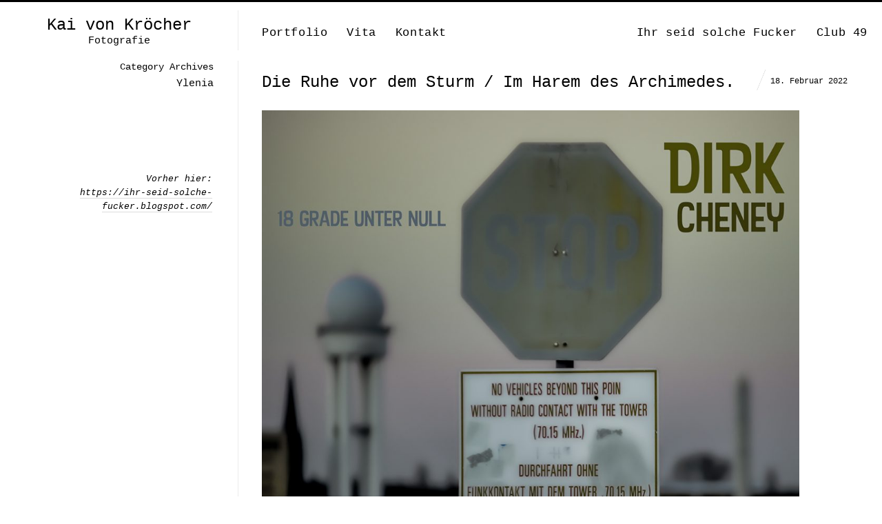

--- FILE ---
content_type: text/html; charset=UTF-8
request_url: https://kaivonkroecher.de/tag/ylenia
body_size: 12579
content:
<!DOCTYPE html>
<html lang="de" class="vertical-blog">
<head>
<meta charset="UTF-8" />
<meta name="viewport" content="width=device-width, initial-scale=1, maximum-scale=1, user-scalable=no, viewport-fit=cover" />
<meta http-equiv="X-UA-Compatible" content="IE=Edge,chrome=1">
<title>Ylenia Archive - Kai von Kröcher</title>
<link rel="profile" href="https://gmpg.org/xfn/11" />
<link rel="pingback" href="https://kaivonkroecher.de/xmlrpc.php" />
<link href="https://fonts.googleapis.com/css?family=Roboto:300,400,700" rel="stylesheet">
<!--[if lt IE 9]>
<script src="https://kaivonkroecher.de/wp-content/themes/fluxus/js/html5.js" type="text/javascript"></script>
<link rel="stylesheet" href="https://kaivonkroecher.de/wp-content/themes/fluxus/css/ie.css" type="text/css" media="all" />
<script type="text/javascript">window.oldie = true;</script>
<![endif]-->
<meta name='robots' content='index, follow, max-image-preview:large, max-snippet:-1, max-video-preview:-1' />
	<style>img:is([sizes="auto" i], [sizes^="auto," i]) { contain-intrinsic-size: 3000px 1500px }</style>
	
	<!-- This site is optimized with the Yoast SEO plugin v26.5 - https://yoast.com/wordpress/plugins/seo/ -->
	<link rel="canonical" href="https://kaivonkroecher.de/tag/ylenia" />
	<meta property="og:locale" content="de_DE" />
	<meta property="og:type" content="article" />
	<meta property="og:title" content="Ylenia Archive - Kai von Kröcher" />
	<meta property="og:url" content="https://kaivonkroecher.de/tag/ylenia" />
	<meta property="og:site_name" content="Kai von Kröcher" />
	<meta name="twitter:card" content="summary_large_image" />
	<script type="application/ld+json" class="yoast-schema-graph">{"@context":"https://schema.org","@graph":[{"@type":"CollectionPage","@id":"https://kaivonkroecher.de/tag/ylenia","url":"https://kaivonkroecher.de/tag/ylenia","name":"Ylenia Archive - Kai von Kröcher","isPartOf":{"@id":"https://kaivonkroecher.de/#website"},"breadcrumb":{"@id":"https://kaivonkroecher.de/tag/ylenia#breadcrumb"},"inLanguage":"de"},{"@type":"BreadcrumbList","@id":"https://kaivonkroecher.de/tag/ylenia#breadcrumb","itemListElement":[{"@type":"ListItem","position":1,"name":"Startseite","item":"https://kaivonkroecher.de/"},{"@type":"ListItem","position":2,"name":"Ylenia"}]},{"@type":"WebSite","@id":"https://kaivonkroecher.de/#website","url":"https://kaivonkroecher.de/","name":"Kai von Kröcher","description":"Fotografie","potentialAction":[{"@type":"SearchAction","target":{"@type":"EntryPoint","urlTemplate":"https://kaivonkroecher.de/?s={search_term_string}"},"query-input":{"@type":"PropertyValueSpecification","valueRequired":true,"valueName":"search_term_string"}}],"inLanguage":"de"}]}</script>
	<!-- / Yoast SEO plugin. -->


<link rel='dns-prefetch' href='//static.addtoany.com' />
<link rel="alternate" type="application/rss+xml" title="Kai von Kröcher &raquo; Feed" href="https://kaivonkroecher.de/feed" />
<link rel="alternate" type="application/rss+xml" title="Kai von Kröcher &raquo; Kommentar-Feed" href="https://kaivonkroecher.de/comments/feed" />
<link rel="alternate" type="application/rss+xml" title="Kai von Kröcher &raquo; Ylenia Schlagwort-Feed" href="https://kaivonkroecher.de/tag/ylenia/feed" />
<script type="text/javascript">
/* <![CDATA[ */
window._wpemojiSettings = {"baseUrl":"https:\/\/s.w.org\/images\/core\/emoji\/16.0.1\/72x72\/","ext":".png","svgUrl":"https:\/\/s.w.org\/images\/core\/emoji\/16.0.1\/svg\/","svgExt":".svg","source":{"concatemoji":"https:\/\/kaivonkroecher.de\/wp-includes\/js\/wp-emoji-release.min.js?ver=6.8.3"}};
/*! This file is auto-generated */
!function(s,n){var o,i,e;function c(e){try{var t={supportTests:e,timestamp:(new Date).valueOf()};sessionStorage.setItem(o,JSON.stringify(t))}catch(e){}}function p(e,t,n){e.clearRect(0,0,e.canvas.width,e.canvas.height),e.fillText(t,0,0);var t=new Uint32Array(e.getImageData(0,0,e.canvas.width,e.canvas.height).data),a=(e.clearRect(0,0,e.canvas.width,e.canvas.height),e.fillText(n,0,0),new Uint32Array(e.getImageData(0,0,e.canvas.width,e.canvas.height).data));return t.every(function(e,t){return e===a[t]})}function u(e,t){e.clearRect(0,0,e.canvas.width,e.canvas.height),e.fillText(t,0,0);for(var n=e.getImageData(16,16,1,1),a=0;a<n.data.length;a++)if(0!==n.data[a])return!1;return!0}function f(e,t,n,a){switch(t){case"flag":return n(e,"\ud83c\udff3\ufe0f\u200d\u26a7\ufe0f","\ud83c\udff3\ufe0f\u200b\u26a7\ufe0f")?!1:!n(e,"\ud83c\udde8\ud83c\uddf6","\ud83c\udde8\u200b\ud83c\uddf6")&&!n(e,"\ud83c\udff4\udb40\udc67\udb40\udc62\udb40\udc65\udb40\udc6e\udb40\udc67\udb40\udc7f","\ud83c\udff4\u200b\udb40\udc67\u200b\udb40\udc62\u200b\udb40\udc65\u200b\udb40\udc6e\u200b\udb40\udc67\u200b\udb40\udc7f");case"emoji":return!a(e,"\ud83e\udedf")}return!1}function g(e,t,n,a){var r="undefined"!=typeof WorkerGlobalScope&&self instanceof WorkerGlobalScope?new OffscreenCanvas(300,150):s.createElement("canvas"),o=r.getContext("2d",{willReadFrequently:!0}),i=(o.textBaseline="top",o.font="600 32px Arial",{});return e.forEach(function(e){i[e]=t(o,e,n,a)}),i}function t(e){var t=s.createElement("script");t.src=e,t.defer=!0,s.head.appendChild(t)}"undefined"!=typeof Promise&&(o="wpEmojiSettingsSupports",i=["flag","emoji"],n.supports={everything:!0,everythingExceptFlag:!0},e=new Promise(function(e){s.addEventListener("DOMContentLoaded",e,{once:!0})}),new Promise(function(t){var n=function(){try{var e=JSON.parse(sessionStorage.getItem(o));if("object"==typeof e&&"number"==typeof e.timestamp&&(new Date).valueOf()<e.timestamp+604800&&"object"==typeof e.supportTests)return e.supportTests}catch(e){}return null}();if(!n){if("undefined"!=typeof Worker&&"undefined"!=typeof OffscreenCanvas&&"undefined"!=typeof URL&&URL.createObjectURL&&"undefined"!=typeof Blob)try{var e="postMessage("+g.toString()+"("+[JSON.stringify(i),f.toString(),p.toString(),u.toString()].join(",")+"));",a=new Blob([e],{type:"text/javascript"}),r=new Worker(URL.createObjectURL(a),{name:"wpTestEmojiSupports"});return void(r.onmessage=function(e){c(n=e.data),r.terminate(),t(n)})}catch(e){}c(n=g(i,f,p,u))}t(n)}).then(function(e){for(var t in e)n.supports[t]=e[t],n.supports.everything=n.supports.everything&&n.supports[t],"flag"!==t&&(n.supports.everythingExceptFlag=n.supports.everythingExceptFlag&&n.supports[t]);n.supports.everythingExceptFlag=n.supports.everythingExceptFlag&&!n.supports.flag,n.DOMReady=!1,n.readyCallback=function(){n.DOMReady=!0}}).then(function(){return e}).then(function(){var e;n.supports.everything||(n.readyCallback(),(e=n.source||{}).concatemoji?t(e.concatemoji):e.wpemoji&&e.twemoji&&(t(e.twemoji),t(e.wpemoji)))}))}((window,document),window._wpemojiSettings);
/* ]]> */
</script>
<style id='wp-emoji-styles-inline-css' type='text/css'>

	img.wp-smiley, img.emoji {
		display: inline !important;
		border: none !important;
		box-shadow: none !important;
		height: 1em !important;
		width: 1em !important;
		margin: 0 0.07em !important;
		vertical-align: -0.1em !important;
		background: none !important;
		padding: 0 !important;
	}
</style>
<link rel='stylesheet' id='wp-block-library-css' href='https://kaivonkroecher.de/wp-includes/css/dist/block-library/style.min.css?ver=6.8.3' type='text/css' media='all' />
<style id='classic-theme-styles-inline-css' type='text/css'>
/*! This file is auto-generated */
.wp-block-button__link{color:#fff;background-color:#32373c;border-radius:9999px;box-shadow:none;text-decoration:none;padding:calc(.667em + 2px) calc(1.333em + 2px);font-size:1.125em}.wp-block-file__button{background:#32373c;color:#fff;text-decoration:none}
</style>
<link rel='stylesheet' id='bb-tcs-editor-style-shared-css' href='https://kaivonkroecher.de/wp-content/themes/fluxus-child/editor-style-shared.css' type='text/css' media='all' />
<style id='global-styles-inline-css' type='text/css'>
:root{--wp--preset--aspect-ratio--square: 1;--wp--preset--aspect-ratio--4-3: 4/3;--wp--preset--aspect-ratio--3-4: 3/4;--wp--preset--aspect-ratio--3-2: 3/2;--wp--preset--aspect-ratio--2-3: 2/3;--wp--preset--aspect-ratio--16-9: 16/9;--wp--preset--aspect-ratio--9-16: 9/16;--wp--preset--color--black: #000000;--wp--preset--color--cyan-bluish-gray: #abb8c3;--wp--preset--color--white: #ffffff;--wp--preset--color--pale-pink: #f78da7;--wp--preset--color--vivid-red: #cf2e2e;--wp--preset--color--luminous-vivid-orange: #ff6900;--wp--preset--color--luminous-vivid-amber: #fcb900;--wp--preset--color--light-green-cyan: #7bdcb5;--wp--preset--color--vivid-green-cyan: #00d084;--wp--preset--color--pale-cyan-blue: #8ed1fc;--wp--preset--color--vivid-cyan-blue: #0693e3;--wp--preset--color--vivid-purple: #9b51e0;--wp--preset--gradient--vivid-cyan-blue-to-vivid-purple: linear-gradient(135deg,rgba(6,147,227,1) 0%,rgb(155,81,224) 100%);--wp--preset--gradient--light-green-cyan-to-vivid-green-cyan: linear-gradient(135deg,rgb(122,220,180) 0%,rgb(0,208,130) 100%);--wp--preset--gradient--luminous-vivid-amber-to-luminous-vivid-orange: linear-gradient(135deg,rgba(252,185,0,1) 0%,rgba(255,105,0,1) 100%);--wp--preset--gradient--luminous-vivid-orange-to-vivid-red: linear-gradient(135deg,rgba(255,105,0,1) 0%,rgb(207,46,46) 100%);--wp--preset--gradient--very-light-gray-to-cyan-bluish-gray: linear-gradient(135deg,rgb(238,238,238) 0%,rgb(169,184,195) 100%);--wp--preset--gradient--cool-to-warm-spectrum: linear-gradient(135deg,rgb(74,234,220) 0%,rgb(151,120,209) 20%,rgb(207,42,186) 40%,rgb(238,44,130) 60%,rgb(251,105,98) 80%,rgb(254,248,76) 100%);--wp--preset--gradient--blush-light-purple: linear-gradient(135deg,rgb(255,206,236) 0%,rgb(152,150,240) 100%);--wp--preset--gradient--blush-bordeaux: linear-gradient(135deg,rgb(254,205,165) 0%,rgb(254,45,45) 50%,rgb(107,0,62) 100%);--wp--preset--gradient--luminous-dusk: linear-gradient(135deg,rgb(255,203,112) 0%,rgb(199,81,192) 50%,rgb(65,88,208) 100%);--wp--preset--gradient--pale-ocean: linear-gradient(135deg,rgb(255,245,203) 0%,rgb(182,227,212) 50%,rgb(51,167,181) 100%);--wp--preset--gradient--electric-grass: linear-gradient(135deg,rgb(202,248,128) 0%,rgb(113,206,126) 100%);--wp--preset--gradient--midnight: linear-gradient(135deg,rgb(2,3,129) 0%,rgb(40,116,252) 100%);--wp--preset--font-size--small: 13px;--wp--preset--font-size--medium: 20px;--wp--preset--font-size--large: 36px;--wp--preset--font-size--x-large: 42px;--wp--preset--spacing--20: 0.44rem;--wp--preset--spacing--30: 0.67rem;--wp--preset--spacing--40: 1rem;--wp--preset--spacing--50: 1.5rem;--wp--preset--spacing--60: 2.25rem;--wp--preset--spacing--70: 3.38rem;--wp--preset--spacing--80: 5.06rem;--wp--preset--shadow--natural: 6px 6px 9px rgba(0, 0, 0, 0.2);--wp--preset--shadow--deep: 12px 12px 50px rgba(0, 0, 0, 0.4);--wp--preset--shadow--sharp: 6px 6px 0px rgba(0, 0, 0, 0.2);--wp--preset--shadow--outlined: 6px 6px 0px -3px rgba(255, 255, 255, 1), 6px 6px rgba(0, 0, 0, 1);--wp--preset--shadow--crisp: 6px 6px 0px rgba(0, 0, 0, 1);}:where(.is-layout-flex){gap: 0.5em;}:where(.is-layout-grid){gap: 0.5em;}body .is-layout-flex{display: flex;}.is-layout-flex{flex-wrap: wrap;align-items: center;}.is-layout-flex > :is(*, div){margin: 0;}body .is-layout-grid{display: grid;}.is-layout-grid > :is(*, div){margin: 0;}:where(.wp-block-columns.is-layout-flex){gap: 2em;}:where(.wp-block-columns.is-layout-grid){gap: 2em;}:where(.wp-block-post-template.is-layout-flex){gap: 1.25em;}:where(.wp-block-post-template.is-layout-grid){gap: 1.25em;}.has-black-color{color: var(--wp--preset--color--black) !important;}.has-cyan-bluish-gray-color{color: var(--wp--preset--color--cyan-bluish-gray) !important;}.has-white-color{color: var(--wp--preset--color--white) !important;}.has-pale-pink-color{color: var(--wp--preset--color--pale-pink) !important;}.has-vivid-red-color{color: var(--wp--preset--color--vivid-red) !important;}.has-luminous-vivid-orange-color{color: var(--wp--preset--color--luminous-vivid-orange) !important;}.has-luminous-vivid-amber-color{color: var(--wp--preset--color--luminous-vivid-amber) !important;}.has-light-green-cyan-color{color: var(--wp--preset--color--light-green-cyan) !important;}.has-vivid-green-cyan-color{color: var(--wp--preset--color--vivid-green-cyan) !important;}.has-pale-cyan-blue-color{color: var(--wp--preset--color--pale-cyan-blue) !important;}.has-vivid-cyan-blue-color{color: var(--wp--preset--color--vivid-cyan-blue) !important;}.has-vivid-purple-color{color: var(--wp--preset--color--vivid-purple) !important;}.has-black-background-color{background-color: var(--wp--preset--color--black) !important;}.has-cyan-bluish-gray-background-color{background-color: var(--wp--preset--color--cyan-bluish-gray) !important;}.has-white-background-color{background-color: var(--wp--preset--color--white) !important;}.has-pale-pink-background-color{background-color: var(--wp--preset--color--pale-pink) !important;}.has-vivid-red-background-color{background-color: var(--wp--preset--color--vivid-red) !important;}.has-luminous-vivid-orange-background-color{background-color: var(--wp--preset--color--luminous-vivid-orange) !important;}.has-luminous-vivid-amber-background-color{background-color: var(--wp--preset--color--luminous-vivid-amber) !important;}.has-light-green-cyan-background-color{background-color: var(--wp--preset--color--light-green-cyan) !important;}.has-vivid-green-cyan-background-color{background-color: var(--wp--preset--color--vivid-green-cyan) !important;}.has-pale-cyan-blue-background-color{background-color: var(--wp--preset--color--pale-cyan-blue) !important;}.has-vivid-cyan-blue-background-color{background-color: var(--wp--preset--color--vivid-cyan-blue) !important;}.has-vivid-purple-background-color{background-color: var(--wp--preset--color--vivid-purple) !important;}.has-black-border-color{border-color: var(--wp--preset--color--black) !important;}.has-cyan-bluish-gray-border-color{border-color: var(--wp--preset--color--cyan-bluish-gray) !important;}.has-white-border-color{border-color: var(--wp--preset--color--white) !important;}.has-pale-pink-border-color{border-color: var(--wp--preset--color--pale-pink) !important;}.has-vivid-red-border-color{border-color: var(--wp--preset--color--vivid-red) !important;}.has-luminous-vivid-orange-border-color{border-color: var(--wp--preset--color--luminous-vivid-orange) !important;}.has-luminous-vivid-amber-border-color{border-color: var(--wp--preset--color--luminous-vivid-amber) !important;}.has-light-green-cyan-border-color{border-color: var(--wp--preset--color--light-green-cyan) !important;}.has-vivid-green-cyan-border-color{border-color: var(--wp--preset--color--vivid-green-cyan) !important;}.has-pale-cyan-blue-border-color{border-color: var(--wp--preset--color--pale-cyan-blue) !important;}.has-vivid-cyan-blue-border-color{border-color: var(--wp--preset--color--vivid-cyan-blue) !important;}.has-vivid-purple-border-color{border-color: var(--wp--preset--color--vivid-purple) !important;}.has-vivid-cyan-blue-to-vivid-purple-gradient-background{background: var(--wp--preset--gradient--vivid-cyan-blue-to-vivid-purple) !important;}.has-light-green-cyan-to-vivid-green-cyan-gradient-background{background: var(--wp--preset--gradient--light-green-cyan-to-vivid-green-cyan) !important;}.has-luminous-vivid-amber-to-luminous-vivid-orange-gradient-background{background: var(--wp--preset--gradient--luminous-vivid-amber-to-luminous-vivid-orange) !important;}.has-luminous-vivid-orange-to-vivid-red-gradient-background{background: var(--wp--preset--gradient--luminous-vivid-orange-to-vivid-red) !important;}.has-very-light-gray-to-cyan-bluish-gray-gradient-background{background: var(--wp--preset--gradient--very-light-gray-to-cyan-bluish-gray) !important;}.has-cool-to-warm-spectrum-gradient-background{background: var(--wp--preset--gradient--cool-to-warm-spectrum) !important;}.has-blush-light-purple-gradient-background{background: var(--wp--preset--gradient--blush-light-purple) !important;}.has-blush-bordeaux-gradient-background{background: var(--wp--preset--gradient--blush-bordeaux) !important;}.has-luminous-dusk-gradient-background{background: var(--wp--preset--gradient--luminous-dusk) !important;}.has-pale-ocean-gradient-background{background: var(--wp--preset--gradient--pale-ocean) !important;}.has-electric-grass-gradient-background{background: var(--wp--preset--gradient--electric-grass) !important;}.has-midnight-gradient-background{background: var(--wp--preset--gradient--midnight) !important;}.has-small-font-size{font-size: var(--wp--preset--font-size--small) !important;}.has-medium-font-size{font-size: var(--wp--preset--font-size--medium) !important;}.has-large-font-size{font-size: var(--wp--preset--font-size--large) !important;}.has-x-large-font-size{font-size: var(--wp--preset--font-size--x-large) !important;}
:where(.wp-block-post-template.is-layout-flex){gap: 1.25em;}:where(.wp-block-post-template.is-layout-grid){gap: 1.25em;}
:where(.wp-block-columns.is-layout-flex){gap: 2em;}:where(.wp-block-columns.is-layout-grid){gap: 2em;}
:root :where(.wp-block-pullquote){font-size: 1.5em;line-height: 1.6;}
</style>
<link rel='stylesheet' id='cryptx-styles-css' href='https://kaivonkroecher.de/wp-content/plugins/cryptx/css/cryptx.css?ver=6.8.3' type='text/css' media='all' />
<link rel='stylesheet' id='fluxus-style-css' href='https://kaivonkroecher.de/wp-content/themes/fluxus/style.css?ver=6.8.3' type='text/css' media='all' />
<link rel='stylesheet' id='child-style-css' href='https://kaivonkroecher.de/wp-content/themes/fluxus-child/style.css?ver=1.0.0' type='text/css' media='all' />
<link rel='stylesheet' id='fluxus-normalize-css' href='https://kaivonkroecher.de/wp-content/themes/fluxus/css/normalize.css?ver=1.0.0' type='text/css' media='all' />
<link rel='stylesheet' id='fluxus-global-css' href='https://kaivonkroecher.de/wp-content/themes/fluxus/css/global.css?ver=1.0.0' type='text/css' media='all' />
<link rel='stylesheet' id='fluxus-icons-css' href='https://kaivonkroecher.de/wp-content/themes/fluxus/css/icomoon.css?ver=1.0.0' type='text/css' media='all' />
<link rel='stylesheet' id='fluxus-responsive-css' href='https://kaivonkroecher.de/wp-content/themes/fluxus/css/responsive.css?ver=1.0.0' type='text/css' media='all' />
<link rel='stylesheet' id='fluxus-customizer-css' href='https://kaivonkroecher.de/wp-content/uploads/fluxus-customize.css?ver=20250622113157' type='text/css' media='all' />
<link rel='stylesheet' id='fluxus-user-css' href='https://kaivonkroecher.de/wp-content/themes/fluxus/user.css?ver=1.0.0' type='text/css' media='all' />
<link rel='stylesheet' id='addtoany-css' href='https://kaivonkroecher.de/wp-content/plugins/add-to-any/addtoany.min.css?ver=1.16' type='text/css' media='all' />
<script type="text/javascript" id="addtoany-core-js-before">
/* <![CDATA[ */
window.a2a_config=window.a2a_config||{};a2a_config.callbacks=[];a2a_config.overlays=[];a2a_config.templates={};a2a_localize = {
	Share: "Teilen",
	Save: "Speichern",
	Subscribe: "Abonnieren",
	Email: "E-Mail",
	Bookmark: "Lesezeichen",
	ShowAll: "Alle anzeigen",
	ShowLess: "Weniger anzeigen",
	FindServices: "Dienst(e) suchen",
	FindAnyServiceToAddTo: "Um weitere Dienste ergänzen",
	PoweredBy: "Präsentiert von",
	ShareViaEmail: "Teilen via E-Mail",
	SubscribeViaEmail: "Via E-Mail abonnieren",
	BookmarkInYourBrowser: "Lesezeichen in deinem Browser",
	BookmarkInstructions: "Drücke Ctrl+D oder \u2318+D um diese Seite bei den Lesenzeichen zu speichern.",
	AddToYourFavorites: "Zu deinen Favoriten hinzufügen",
	SendFromWebOrProgram: "Senden von jeder E-Mail Adresse oder E-Mail-Programm",
	EmailProgram: "E-Mail-Programm",
	More: "Mehr&#8230;",
	ThanksForSharing: "Thanks for sharing!",
	ThanksForFollowing: "Thanks for following!"
};

a2a_config.icon_color="#2a2a2a";
a2a_config.prioritize = ["copy_link", "facebook", "pinterest", "twitter", "email", "whatsapp" ];
//a2a_config.exclude_services = ["myspace", "linkedin", "whatsapp"];
/* ]]> */
</script>
<script type="text/javascript" defer src="https://static.addtoany.com/menu/page.js" id="addtoany-core-js"></script>
<script type="text/javascript" src="https://kaivonkroecher.de/wp-includes/js/jquery/jquery.min.js?ver=3.7.1" id="jquery-core-js"></script>
<script type="text/javascript" src="https://kaivonkroecher.de/wp-includes/js/jquery/jquery-migrate.min.js?ver=3.4.1" id="jquery-migrate-js"></script>
<script type="text/javascript" defer src="https://kaivonkroecher.de/wp-content/plugins/add-to-any/addtoany.min.js?ver=1.1" id="addtoany-jquery-js"></script>
<script type="text/javascript" src="https://kaivonkroecher.de/wp-content/plugins/google-analyticator/external-tracking.min.js?ver=6.5.7" id="ga-external-tracking-js"></script>
<link rel="https://api.w.org/" href="https://kaivonkroecher.de/wp-json/" /><link rel="alternate" title="JSON" type="application/json" href="https://kaivonkroecher.de/wp-json/wp/v2/tags/2405" /><link rel="EditURI" type="application/rsd+xml" title="RSD" href="https://kaivonkroecher.de/xmlrpc.php?rsd" />
<meta name="generator" content="WordPress 6.8.3" />
<script type="text/javascript">
(function(url){
	if(/(?:Chrome\/26\.0\.1410\.63 Safari\/537\.31|WordfenceTestMonBot)/.test(navigator.userAgent)){ return; }
	var addEvent = function(evt, handler) {
		if (window.addEventListener) {
			document.addEventListener(evt, handler, false);
		} else if (window.attachEvent) {
			document.attachEvent('on' + evt, handler);
		}
	};
	var removeEvent = function(evt, handler) {
		if (window.removeEventListener) {
			document.removeEventListener(evt, handler, false);
		} else if (window.detachEvent) {
			document.detachEvent('on' + evt, handler);
		}
	};
	var evts = 'contextmenu dblclick drag dragend dragenter dragleave dragover dragstart drop keydown keypress keyup mousedown mousemove mouseout mouseover mouseup mousewheel scroll'.split(' ');
	var logHuman = function() {
		if (window.wfLogHumanRan) { return; }
		window.wfLogHumanRan = true;
		var wfscr = document.createElement('script');
		wfscr.type = 'text/javascript';
		wfscr.async = true;
		wfscr.src = url + '&r=' + Math.random();
		(document.getElementsByTagName('head')[0]||document.getElementsByTagName('body')[0]).appendChild(wfscr);
		for (var i = 0; i < evts.length; i++) {
			removeEvent(evts[i], logHuman);
		}
	};
	for (var i = 0; i < evts.length; i++) {
		addEvent(evts[i], logHuman);
	}
})('//kaivonkroecher.de/?wordfence_lh=1&hid=C926CA477D6453C4A1D66D2AE3E6DC7A');
</script>
        <script type="text/javascript">
            var jQueryMigrateHelperHasSentDowngrade = false;

			window.onerror = function( msg, url, line, col, error ) {
				// Break out early, do not processing if a downgrade reqeust was already sent.
				if ( jQueryMigrateHelperHasSentDowngrade ) {
					return true;
                }

				var xhr = new XMLHttpRequest();
				var nonce = 'ab139524a6';
				var jQueryFunctions = [
					'andSelf',
					'browser',
					'live',
					'boxModel',
					'support.boxModel',
					'size',
					'swap',
					'clean',
					'sub',
                ];
				var match_pattern = /\)\.(.+?) is not a function/;
                var erroredFunction = msg.match( match_pattern );

                // If there was no matching functions, do not try to downgrade.
                if ( null === erroredFunction || typeof erroredFunction !== 'object' || typeof erroredFunction[1] === "undefined" || -1 === jQueryFunctions.indexOf( erroredFunction[1] ) ) {
                    return true;
                }

                // Set that we've now attempted a downgrade request.
                jQueryMigrateHelperHasSentDowngrade = true;

				xhr.open( 'POST', 'https://kaivonkroecher.de/wp-admin/admin-ajax.php' );
				xhr.setRequestHeader( 'Content-Type', 'application/x-www-form-urlencoded' );
				xhr.onload = function () {
					var response,
                        reload = false;

					if ( 200 === xhr.status ) {
                        try {
                        	response = JSON.parse( xhr.response );

                        	reload = response.data.reload;
                        } catch ( e ) {
                        	reload = false;
                        }
                    }

					// Automatically reload the page if a deprecation caused an automatic downgrade, ensure visitors get the best possible experience.
					if ( reload ) {
						location.reload();
                    }
				};

				xhr.send( encodeURI( 'action=jquery-migrate-downgrade-version&_wpnonce=' + nonce ) );

				// Suppress error alerts in older browsers
				return true;
			}
        </script>

		<meta property="og:description" content="Ihre erste Adresse, wenn es um professionelle Fotografie geht." />
<!-- Google Analytics Tracking by Google Analyticator 6.5.7 -->
<script type="text/javascript">
    var analyticsFileTypes = [];
    var analyticsSnippet = 'disabled';
    var analyticsEventTracking = 'enabled';
</script>
<script type="text/javascript">
	(function(i,s,o,g,r,a,m){i['GoogleAnalyticsObject']=r;i[r]=i[r]||function(){
	(i[r].q=i[r].q||[]).push(arguments)},i[r].l=1*new Date();a=s.createElement(o),
	m=s.getElementsByTagName(o)[0];a.async=1;a.src=g;m.parentNode.insertBefore(a,m)
	})(window,document,'script','//www.google-analytics.com/analytics.js','ga');
	ga('create', 'UA-130103707-1', 'auto');

	ga('set', 'anonymizeIp', true);
 
	ga('send', 'pageview');
</script>
</head>

<body data-rsssl=1 class="archive tag tag-ylenia tag-2405 wp-theme-fluxus wp-child-theme-fluxus-child">

<div id="page-wrapper">

  <header id="header" class="clearfix">
    <hgroup>
      <h2 class="site-title">
        <a href="https://kaivonkroecher.de/" title="Kai von Kröcher" rel="home">Kai von Kröcher        </a>
      </h2>
                <h2 class="site-description">Fotografie</h2>    </hgroup>

    <div class="site-navigation" data-image="">
      <nav class="primary-navigation"><ul id="menu-hauptnavigation" class="menu"><li id="menu-item-41" class="menu-item menu-item-type-post_type menu-item-object-page menu-item-41"><a href="https://kaivonkroecher.de/startseite">Portfolio</a></li>
<li id="menu-item-35" class="menu-item menu-item-type-post_type menu-item-object-page menu-item-35"><a href="https://kaivonkroecher.de/ueber">Vita</a></li>
<li id="menu-item-25" class="menu-item menu-item-type-post_type menu-item-object-page menu-item-25"><a href="https://kaivonkroecher.de/kontakt">Kontakt</a></li>
</ul></nav><nav class="secondary-navigation"><ul id="menu-nebennavigation" class="menu"><li id="menu-item-183" class="menu-item menu-item-type-post_type menu-item-object-page current_page_parent menu-item-183"><a href="https://kaivonkroecher.de/ihr-seid-solche-fucker">Ihr seid solche Fucker</a></li>
<li id="menu-item-39" class="menu-item menu-item-type-custom menu-item-object-custom menu-item-39"><a target="_blank" href="http://club49-berlin.blogspot.com/">Club 49</a></li>
</ul></nav>    </div>
  </header>
  <div id="main" class="site site-with-sidebar">
    <div id="content" class="site-content"><article id="post-10055" class="post-10055 post type-post status-publish format-standard hentry category-uncategorized tag-banlieues tag-berlin-tempelhof-airfield tag-dick-cheney tag-fifty-fifty-joker tag-gang-of-four tag-guenther-jauche tag-kreuzberg tag-landwehrkanal tag-nation-of-language tag-opa tag-paris tag-radio tag-ressentiments tag-tee-im-harem-des-archimedes tag-vater tag-wassergymnatik tag-wetten-dass tag-ylenia tag-zeynep post-without-featured-image">	<div class="text-contents">
			<header class="entry-header">
				<h1 class="entry-title">
					<a href="https://kaivonkroecher.de/ruhe-vor-dem-sturm-im-harem-des-archimedes" title="Permalink to Die Ruhe vor dem Sturm / Im Harem des Archimedes.">
						Die Ruhe vor dem Sturm / Im Harem des Archimedes.					</a>
				</h1>
				<time class="entry-date" datetime="2022-02-18T11:43:49+00:00" pubdate>18. Februar 2022</time>			</header>
		<div class="entry-summary">

			<div id="attachment_10057" class="wp-caption alignnone"><img fetchpriority="high" decoding="async" class="wp-image-10057" src="https://kaivonkroecher.de/wp-content/uploads/2022/02/Fiktives-Vinyl-Dirk-Cheney-–-18-Grade-unter-Null-©-Kai-von-Kröcher-20122022-klein-300x300.jpg" alt="" width="780" height="780" srcset="https://kaivonkroecher.de/wp-content/uploads/2022/02/Fiktives-Vinyl-Dirk-Cheney-–-18-Grade-unter-Null-©-Kai-von-Kröcher-20122022-klein-300x300.jpg 300w, https://kaivonkroecher.de/wp-content/uploads/2022/02/Fiktives-Vinyl-Dirk-Cheney-–-18-Grade-unter-Null-©-Kai-von-Kröcher-20122022-klein-1024x1024.jpg 1024w, https://kaivonkroecher.de/wp-content/uploads/2022/02/Fiktives-Vinyl-Dirk-Cheney-–-18-Grade-unter-Null-©-Kai-von-Kröcher-20122022-klein-150x150.jpg 150w, https://kaivonkroecher.de/wp-content/uploads/2022/02/Fiktives-Vinyl-Dirk-Cheney-–-18-Grade-unter-Null-©-Kai-von-Kröcher-20122022-klein-768x768.jpg 768w, https://kaivonkroecher.de/wp-content/uploads/2022/02/Fiktives-Vinyl-Dirk-Cheney-–-18-Grade-unter-Null-©-Kai-von-Kröcher-20122022-klein-90x90.jpg 90w, https://kaivonkroecher.de/wp-content/uploads/2022/02/Fiktives-Vinyl-Dirk-Cheney-–-18-Grade-unter-Null-©-Kai-von-Kröcher-20122022-klein-220x220.jpg 220w, https://kaivonkroecher.de/wp-content/uploads/2022/02/Fiktives-Vinyl-Dirk-Cheney-–-18-Grade-unter-Null-©-Kai-von-Kröcher-20122022-klein-328x328.jpg 328w, https://kaivonkroecher.de/wp-content/uploads/2022/02/Fiktives-Vinyl-Dirk-Cheney-–-18-Grade-unter-Null-©-Kai-von-Kröcher-20122022-klein-656x656.jpg 656w, https://kaivonkroecher.de/wp-content/uploads/2022/02/Fiktives-Vinyl-Dirk-Cheney-–-18-Grade-unter-Null-©-Kai-von-Kröcher-20122022-klein-500x500.jpg 500w, https://kaivonkroecher.de/wp-content/uploads/2022/02/Fiktives-Vinyl-Dirk-Cheney-–-18-Grade-unter-Null-©-Kai-von-Kröcher-20122022-klein.jpg 1080w" sizes="(max-width: 780px) 100vw, 780px" /><p class="wp-caption-text">Fiktives Vinyl: Dirk Cheney – 18 Grade unter Null © Kai von Kröcher, 2012/2022</p></div>
<p>&nbsp;</p>
<p><em>I’m only reading all the numbers on the doors</em>. +++ Mittlerweile gehört man, in diesem Falle natürlich ich. Da gehört man plötzlich zu der Spezies Mensch, die Radio hört. Also im Sinne von alles und nichts, von ist mir egal – über die man früher spöttisch die Nase gerümpft hat. Und so saßen vor vielen Wochen mein Sohn Otto und ich am Nachmittagsstisch, im Hintergrund lief, Sie ahnen es bereits. Plötzlich meinte die Moderatorin, als nächstes käme der beste Song des Jahres oder des Vorjahres, ich weiß es nicht mehr. Angekündigt jedenfalls mit irgendwas so von wegen Nation of Language. &#8218;Hä?!&#8216;, dachte ich, den Bandnamen nie vorher gehört. &#8218;Hä, woher will <em><span style="text-decoration: underline;">die</span></em> Nuss denn wissen, dass das jetzt der beste Song des Jahres oder so sein soll?&#8216; Was man halt immer so denkt. Der Song kratzte sich in die Rille, da stand mein Sohn auf und sagte, was er noch nie zu mir gesagt hat. Er stand auf und sagte: &#8222;Oder wollen wir tanzen?&#8220; +++ Und dann haben wir eben getanzt. +++ Da wir mit dieser Badegeschichte in Buckow nicht weiterkommen – vorhin hatte ich kurz darüber sinniert, ob einen das überhaupt in so vorteilhaftem Glanze erscheinen lässt. Dass man als Nachwuchskünstler zur Wassergymnastik geht. +++ Weiß ich grad echt nicht so recht. +++ Hier eine weitere Geschichte mit meinem Sohn – den Kindern gehört eh die Zukunft. +++ Letztens auf dem Weg zum Einkaufen: mein Sohn wollte gern auf dem schmalen Stück Bürgersteig da auf der Kanalseite fahren, da ist es am Planufer für zwei ja schon ordentlich eng. Von vorn näherte sich aus dem Nichts eine Gang of Four, eine vierköpfige Gruppe Spätpubertierender. Schlanke Heranwachsende in schwarzer Lederjacke und Unterhemd. Vom Typ her – und das meine ich als Beschreibung, nicht als Ressentiment. Darf man denn hier gar nichts mehr sagen. Eher so Typen, wie ich sie mir in den Banlieues von Paris denn im verbürgerlichten Teil Kreuzbergs vorstelle. Der eine schleuderte mit seinem Gürtel in der Hand vor sich herum – weniger Hartgesottene als uns hätte das irritiert. Harmlos schlängelten wir uns aneinander vorbei, Otto gab seinem Laufrad unbeeindruckt wieder die Sporen. +++ Die Gang entschwand Richtung Brücke, plötzlich aber drehten zwei von ihnen um. Erhöhten ihre Frequenz, holten uns ein: &#8222;Eine Frage!&#8220; Misstrauisch sah ich sie an: &#8222;Ja?&#8220; &#8222;Wir haben gerade gewettet – ich habe gesagt, Sie sind von dem Jungen der Opa.&#8220; Ich zeigte auf seinen Kumpel: &#8222;Und er?&#8220; &#8222;Er meint, Sie sind der Vater.&#8220; +++ Zeit für den Fifty-fifty-Joker – hätten Sie es womöglich gewusst?</p>
<p>&nbsp;</p>
<p><span class="smalltext" style="font-size: 1.2rem;">Überschrift inspired by: Orkantief Zeynep (heute) folgt auf Orkantief Ylenia (gestern).</span></p>
<p><span class="smalltext" style="font-size: 1.2rem;">Überschrift also inspired by: Tee im Harem des Archimedes (Le Thé au harem d&#8217;Archimède) © Mehdi Charef (Drehbuch, Regie), F 1985</span></p>
<p><span class="smalltext" style="font-size: 1.2rem;">Lyrics: Whatever You Want © Nation of Langue, 2021</span></p>
<p><span class="smalltext" style="font-size: 1.2rem;">Richard Bruce „Dick“ Cheney (* 30. Januar 1941 in Lincoln, Nebraska), US-amerikanischer Verteidungsminister unter George Bush Senior</span></p>
<p><span class="smalltext" style="font-size: 1.2rem;">To Hell With Poverty! © Gang of Four, 1982</span></p>
<div class="addtoany_share_save_container addtoany_content addtoany_content_bottom"><div class="a2a_kit a2a_kit_size_18 addtoany_list" data-a2a-url="https://kaivonkroecher.de/ruhe-vor-dem-sturm-im-harem-des-archimedes" data-a2a-title="Die Ruhe vor dem Sturm / Im Harem des Archimedes."><a class="a2a_dd addtoany_no_icon addtoany_share_save addtoany_share" href="https://www.addtoany.com/share">Share</a></div></div>
			<div class="entry-navigation"><div class="entry-tags post-tags"><h3>tagged with</h3>        <a href="https://kaivonkroecher.de/tag/banlieues"><b class="hash">#</b>Banlieues</a>        <a href="https://kaivonkroecher.de/tag/berlin-tempelhof-airfield"><b class="hash">#</b>Berlin Tempelhof Airfield</a>        <a href="https://kaivonkroecher.de/tag/dick-cheney"><b class="hash">#</b>Dick Cheney</a>        <a href="https://kaivonkroecher.de/tag/fifty-fifty-joker"><b class="hash">#</b>Fifty-fifty-Joker</a>        <a href="https://kaivonkroecher.de/tag/gang-of-four"><b class="hash">#</b>Gang of Four</a>        <a href="https://kaivonkroecher.de/tag/guenther-jauche"><b class="hash">#</b>Günther Jauche</a>        <a href="https://kaivonkroecher.de/tag/kreuzberg"><b class="hash">#</b>kreuzberg</a>        <a href="https://kaivonkroecher.de/tag/landwehrkanal"><b class="hash">#</b>Landwehrkanal</a>        <a href="https://kaivonkroecher.de/tag/nation-of-language"><b class="hash">#</b>Nation of Language</a>        <a href="https://kaivonkroecher.de/tag/opa"><b class="hash">#</b>Opa</a>        <a href="https://kaivonkroecher.de/tag/paris"><b class="hash">#</b>Paris</a>        <a href="https://kaivonkroecher.de/tag/radio"><b class="hash">#</b>Radio</a>        <a href="https://kaivonkroecher.de/tag/ressentiments"><b class="hash">#</b>Ressentiments</a>        <a href="https://kaivonkroecher.de/tag/tee-im-harem-des-archimedes"><b class="hash">#</b>Tee im Harem des Archimedes</a>        <a href="https://kaivonkroecher.de/tag/vater"><b class="hash">#</b>Vater</a>        <a href="https://kaivonkroecher.de/tag/wassergymnatik"><b class="hash">#</b>Wassergymnatik</a>        <a href="https://kaivonkroecher.de/tag/wetten-dass"><b class="hash">#</b>Wetten dass</a>        <a href="https://kaivonkroecher.de/tag/ylenia"><b class="hash">#</b>Ylenia</a>        <a href="https://kaivonkroecher.de/tag/zeynep"><b class="hash">#</b>Zeynep</a></div>		</div>
		</div>

	</div>

</article>
    </div>

    <div class="sidebar sidebar-general widget-area">
    <div class="scroll-container">
        <div class="scrollbar"><div class="track"><div class="thumb"><div class="end"></div></div></div></div>
        <div class="viewport">
            <div class="overview">
                
                        <hgroup class="archive-results-hgroup">
                            <h2 class="subtitle">Category Archives                            </h2>
                            <h1 class="title">Ylenia                            </h1>
                        </hgroup><aside id="text-2" class="widget widget_text">			<div class="textwidget"><p>&nbsp;</p>
<p>&nbsp;</p>
<p>&nbsp;</p>
<p>Vorher hier:<br />
<a href="https://ihr-seid-solche-fucker.blogspot.com/" target="_blank" rel="noopener">https://ihr-seid-solche-fucker.blogspot.com/</a></p>
</div>
		</aside>            </div>
        </div>
    </div>

</div>
</div>

    <div class="site-footer-push"></div>
</div>
<footer class="site-footer">
        <div class="footer-links">
        <nav class="footer-navigation"><ul id="menu-footer-navigation" class="menu"><li id="menu-item-32" class="menu-item menu-item-type-post_type menu-item-object-page menu-item-32"><a href="https://kaivonkroecher.de/impressum">Impressum</a></li>
<li id="menu-item-33" class="menu-item menu-item-type-post_type menu-item-object-page menu-item-33"><a href="https://kaivonkroecher.de/kontakt">Kontakt</a></li>
<li id="menu-item-34" class="menu-item menu-item-type-post_type menu-item-object-page menu-item-privacy-policy menu-item-34"><a rel="privacy-policy" href="https://kaivonkroecher.de/datenschutz">Datenschutzerklärung</a></li>
</ul></nav>            <div class="credits">© Kai von Kröcher, Berlin</div>    </div>
    <div class="nav-tip js-nav-tip">
        Use arrows <button type="button" class="nav-tip__button nav-tip__button--prev button icon-chevron-small-left js-nav-tip__prev"></button><button type="button" class="nav-tip__button nav-tip__button--next button icon-chevron-small-right js-nav-tip__next"></button> for navigation    </div>
    </footer>
<script type="speculationrules">
{"prefetch":[{"source":"document","where":{"and":[{"href_matches":"\/*"},{"not":{"href_matches":["\/wp-*.php","\/wp-admin\/*","\/wp-content\/uploads\/*","\/wp-content\/*","\/wp-content\/plugins\/*","\/wp-content\/themes\/fluxus-child\/*","\/wp-content\/themes\/fluxus\/*","\/*\\?(.+)"]}},{"not":{"selector_matches":"a[rel~=\"nofollow\"]"}},{"not":{"selector_matches":".no-prefetch, .no-prefetch a"}}]},"eagerness":"conservative"}]}
</script>
<script type="text/javascript" src="https://kaivonkroecher.de/wp-content/plugins/cryptx/js/cryptx.min.js?ver=6.8.3" id="cryptx-js-js"></script>
<script type="text/javascript" src="https://kaivonkroecher.de/wp-content/themes/fluxus/js/jquery.tinyscrollbar.js?ver=1.0.0" id="tinyscrollbar-js"></script>
<script type="text/javascript" src="https://kaivonkroecher.de/wp-content/themes/fluxus/js/jquery.sharrre.js?ver=1.0.0" id="sharrre-js"></script>
<script type="text/javascript" src="https://kaivonkroecher.de/wp-content/themes/fluxus/js/helpers.js?ver=1.0.0" id="fluxus-helpers-js"></script>
<script type="text/javascript" src="https://kaivonkroecher.de/wp-content/themes/fluxus/js/normalize-wheel.js?ver=1.0.0" id="normalize-wheel-js"></script>
<script type="text/javascript" src="https://kaivonkroecher.de/wp-includes/js/underscore.min.js?ver=1.13.7" id="underscore-js"></script>
<script type="text/javascript" src="https://kaivonkroecher.de/wp-content/themes/fluxus/js/utils.js?ver=1.0.0" id="fluxus-utils-js"></script>
<script type="text/javascript" src="https://kaivonkroecher.de/wp-content/themes/fluxus/js/jquery.fluxus-grid.js?ver=1.0.0" id="fluxus-grid-js"></script>
<script type="text/javascript" src="https://kaivonkroecher.de/wp-content/themes/fluxus/js/jquery.reveal.js?ver=1.0.0" id="fluxus-reveal-js"></script>
<script type="text/javascript" src="https://kaivonkroecher.de/wp-content/themes/fluxus/js/jquery.fluxus-lightbox.js?ver=1.0.0" id="fluxus-lightbox-js"></script>
<script type="text/javascript" src="https://kaivonkroecher.de/wp-content/themes/fluxus/js/libs/iscroll.js?ver=1.0.0" id="iscroll-js"></script>
<script type="text/javascript" src="https://kaivonkroecher.de/wp-content/themes/fluxus/js/burger-menu.js?ver=1.0.0" id="burger-menu-js"></script>
<script type="text/javascript" src="https://kaivonkroecher.de/wp-content/themes/fluxus/js/fastclick.js?ver=1.0.0" id="fastclick-js"></script>
<script type="text/javascript" src="https://kaivonkroecher.de/wp-content/themes/fluxus/js/main.js?ver=1.0.0" id="fluxus-js"></script>
<script type="text/javascript" src="https://kaivonkroecher.de/wp-content/themes/fluxus/js/user.js?ver=1.0.0" id="fluxus-user-js"></script>
</body>
</html>

--- FILE ---
content_type: text/css
request_url: https://kaivonkroecher.de/wp-content/themes/fluxus/style.css?ver=6.8.3
body_size: 27094
content:
/*
Theme Name: Fluxus
Theme URI: http://themeforest.net/item/fluxus-portfolio-theme-for-photographers/3854385
Author: inTheme
Version: 1.5.1
Author URI: http://inthe.me/
Description: Minimalistic portfolio theme for creatives with a focus on big images and beautiful typography.
License: GNU General Public License
License URI: licensing/README_License.txt

-------------------------------------------------------------------------------
WARNING!
If you are willing to update this theme, do not edit this file.
To make any changes please add any new CSS rules to user.css
-------------------------------------------------------------------------------


TABLE OF CONTENTS

1. LAYOUT
	2.1 Main rules
	2.2 Header
	2.3 Footer
2. CONTENT
3. COMPONENTS
4. WIDGETS
5. PAGES
6. SHORTCODES
7. MISCELLANEOUS
*/

/*-----------------------------------------------------------------------------
	1. LAYOUT
-----------------------------------------------------------------------------*/

/**
 * ---------------------------------------------------------
 * 1.1 Main rules
 * ---------------------------------------------------------
 */
body {
  background: #fff; /* Otherwise background is transparent in Wordpress Customizer */
}

body,
button,
input,
select,
textarea {
	font-family: "Lato", "HelveticaNeue-Light", "Helvetica Neue Light", "Helvetica Neue", Helvetica, arial, sans-serif;
}


.site {
	position: relative;
	width: auto;
	margin: 0 15px;
}

.site-content {
	width: 100%;
}

	.site-with-sidebar {
		padding: 0 35px 0 310px;
	}

	.site-with-sidebar .site-content {
		float: right;
		height: 100%;
	}


/**
 * Horizontal layout.
 */
.horizontal-page #main {
	-webkit-transition: opacity .2s;
	transition: opacity .2s;
	opacity: 0;
}

.horizontal-page--loaded #main {
	opacity: 1;
}

.horizontal-page .horizontal-content {
  	height: 100%;
    white-space: nowrap;
    width: 100%;
}

.horizontal-page .horizontal-content .horizontal-item {
	height: 100%;
	width: auto;
	position: relative;
	margin: 0 35px 0 0;
	display: inline-block;
	white-space: normal;
	vertical-align: top !important;
}

/* These values will be overwritten by JS. Used to reduce flickering. */
.horizontal-page .site {
	top: 70px;
}


/**
 * Fluid sizes.
 */
.site-content .entry-content,
.single-format-link .entry-header,
.single-format-quote .entry-header,
#comments {
	width: 70%;
}

.single-format-quote .post-with-featured-image .entry-header,
.page-template-template-full-width-php .entry-content,
.page-template-template-full-width-sidebar-php .entry-content,
.page-template-template-full-width-php #comments,
.page-template-template-full-width-sidebar-php #comments {
	width: 100%;
}

.page-template-template-full-page-slider-php .site {
	overflow: hidden;
}

.page-template-template-full-width-php .site {
	margin: 0 auto;
	width: 80%;
}

.page-template-template-full-width-php .page-title,
.page-template-template-full-width-php .entry-title {
	text-align: center;
	padding: 20px 0 30px;
	border-bottom: 1px solid #eaeaea;
}




/**
 * ---------------------------------------------------------
 * 1.2 Header
 * ---------------------------------------------------------
 */
#header {
	position: relative;
	border-top: 3px solid #000;
	padding: 0 0 15px;
	z-index: 100;
}

	/* On horizontal page header is fixed */
	.horizontal-page #header {
		position: fixed;
		width: 100%;
		left: 0;
		top: 0;
	}

	#header hgroup {
		width: 260px;
		border-right: 1px solid #ebebeb;
		padding: 7px 15px 5px 0;
		float: left;
		line-height: 100%;
		z-index: 5;
		position: relative;
		margin: 12px 0 0 15px;
	}

	.site-title {
		display: block;
		text-align: center;
	}

		.site-title a {
			display: inline-block;
		}

		.site-description {
			font-size: 12px;
			color: #bdbdbd;
			font-weight: 400;
			text-align: center;
		}

		.default-logo {
			width: 68px;
			height: 16px;
			display: inline-block;
			background: url(./images/logo.png) no-repeat;
			text-indent: -999px;
			overflow: hidden;
		}

		.default-logo-white {
			display: none;
		}

		.logo-retina {
			display: none;
		}

		.logo-retina.logo-retina-only {
			display: block;
		}


/**
 * Main navigation located in header.
 */
.site-navigation {
	position: absolute;
	top: 50%;
	left: 0;
	margin: -16px 0 0;
	width: 100%;
}

	.site-navigation ul {
		list-style: none;
		margin: 0;
	}

	.site-navigation li {
		float: left;
		position: relative;
		margin: 0 1em 0 0;
	}

		.site-navigation .secondary-navigation li {
			margin: 0 0 0 1em;
		}

	.site-navigation a {
		position: relative;
		display: inline-block;
		padding: 4px 6px 5px;
		font-size: 13px;
		color: #888;
		text-transform: uppercase;
	}

	.site-navigation .sub-menu {
		position: absolute;
		top: 28px;
		left: -11px;
		display: none;
		background: #fff;
		border-top: 1px solid #000;
		-webkit-box-shadow: 0 1px 6px rgba(0, 0, 0, 0.1);
		box-shadow: 0 1px 6px rgba(0, 0, 0, 0.1);
		padding: 9px 0 8px;
		z-index: 10000;
	}

	.site-navigation .sub-menu-right {
		right: 0;
		left: auto;
	}

		.site-navigation .sub-menu a {
			white-space: nowrap;
			padding: 4px 17px;
			font-size: 12px;
			display: block;
		}

		.site-navigation .sub-menu li {
			margin: 0 0 3px 0;
			display: block;
			width: 100%;
		}

		.site-navigation .has-children > a {
			padding-right: 13px;
		}

		.site-navigation .has-children.current-menu-item > a,
		.site-navigation .has-children.current-menu-ancestor > a,
		.site-navigation .has-children.active > a {
			padding-right: 19px;
		}

		.site-navigation .has-children > a:after {
			content: '\e924';
			font-family: 'icomoon';
		  font-style: normal;
		  font-weight: normal;
		  speak: none;
		  display: inline-block;
			line-height: 1em;
			font-size: 16px;
			position: absolute;
			top: 6px;
		}

		@media screen and (-webkit-min-device-pixel-ratio: 0) {
			.site-navigation .has-children > a:after {
				line-height: 14px;
			}
		}

		.site-navigation .has-children.active > a:after,
		.site-navigation .has-children.current-menu-item > a:after,
		.site-navigation .has-children.current-menu-ancestor > a:after {
			opacity: 1;
		}

		.site-navigation .has-children:hover > a:hover:after,
		.site-navigation .sub-menu .has-children:hover > a:after {
			opacity: 1;
		}

		.site-navigation .sub-menu .has-children > a {
			padding-right: 25px;
		}

		/**
		 * Third level submenu.
		 */
		.site-navigation .has-children .sub-menu .sub-menu {
			border-top-width: 2px;
			-webkit-box-shadow: 0 1px 6px rgba(0, 0, 0, 0.1);
			box-shadow: 0 1px 6px rgba(0, 0, 0, 0.1);
			left: 100%;
			right: auto;
			top: -8px;
			display: none;
		}

		.site-navigation .sub-menu .has-children > a:after {
			content: '\e926';
			right: 8px;
			top: 5px;
		}

		.site-navigation .has-children:hover > .sub-menu {
			display: block;
		}

		.site-navigation .has-children .sub-menu-right .sub-menu {
			right: 100%;
			left: auto;
		}

		.site-navigation .sub-menu.sub-menu-right .has-children > a:after {
			right: auto;
			background-position: 0 -103px;
			left: 7px;
			top: 9px;
			height: 8px;
		}

	.site-navigation a:hover {
		color: #111;
	}

	.site-navigation .active > a,
	.site-navigation .current-menu-item > a,
	.site-navigation .current-menu-ancestor > a,
	/** .active is necessary to avoid conflicts */
	.site-navigation .active .current-fluxus-project-type-ancestor > a,
	.primary-navigation .current-menu-parent > a,
	.secondary-navigation  .current-menu-parent > a {
		background: #FFF200;
		color: #000;
	}

	.primary-navigation {
		float: left;
		padding: 0 0 0 319px;
	}

	.secondary-navigation {
		float: right;
		margin: 0 15px 0 0;
	}


/**
 * ---------------------------------------------------------
 * 1.3 Footer
 * ---------------------------------------------------------
 */

/* Used for sticky footer. */
#page-wrapper {
	min-height: 100%;
	min-width: 100%;
	margin: 0 auto -50px;
}

.site-footer,
.site-footer-push {
	height: 50px;
	clear: both;
}

.horizontal-page .site-footer-push {
	display: none;
}

.site-footer {
	position: absolute;
	box-sizing: border-box;
	color: #777;
	font-size: 12px;
	padding: 13px 15px 0;
	z-index: 1010;
	width: 100%;
}

/* On horizontal page footer is fixed. */
.horizontal-page .site-footer {
	position: fixed;
	bottom: 0;
	height: 50px;
	background: #fff;
}

	#sharrre-footer {
		position: relative;
		border: 1px solid #eaeaea;
		line-height: 21px;
		float: left;
		display: none;
		z-index: 1000;
		margin: 0 15px 0 0;
	}

		#sharrre-footer:hover,
		#sharrre-footer.state-visible {
			border-color: #ccc;
		}

		#sharrre-footer:hover .share,
		#sharrre-footer.state-visible .share {
			color: #111116;
		}

		#sharrre-footer .share {
			position: relative;
			font-weight: normal;
			float: left;
			padding: 0 6px 0 7px;
			display: block;
			cursor: pointer;
		}

		#sharrre-footer .share:after {
			position: relative;
			font-family: 'icomoon';
			content: '\e927';
			top: 1px;
			left: 2px;
		}

		#sharrre-footer.state-visible .share:after {
			content: '\e924';
		}

		#sharrre-footer .counts {
			float: left;
			padding: 0 0 0 10px;
			font-weight: 700;
			cursor: pointer;
			display: none;
		}

		#sharrre-footer[data-enable-counter="1"] .counts {
			display: block;
		}

		#sharrre-footer[data-enable-counter="1"] .share {
			border-right: 1px solid #eaeaea;
		}

		#sharrre-footer .counts b {
			padding: 0 10px 0 0;
		}

		#sharrre-footer .count-facebook {
			color: #3b5998;
		}

		#sharrre-footer .count-plus {
			color: #db4a39;
		}

		#sharrre-footer .buttons {
			position: absolute;
			background: #fff;
			background: rgba(255, 255, 255, 0.96);
			border: 1px solid #ccc;
			padding: 5px 10px;
			bottom: 21px;
			left: -1px;
			min-width: 130px;
			display: none;
			-webkit-box-shadow: 5px -5px 20px -7px rgba(0, 0, 0, 0.1);
			box-shadow: 5px -5px 20px -7px rgba(0, 0, 0, 0.1);
		}

		#sharrre-footer .buttons b {
			position: relative;
			display: block;
			padding: 0 20px 5px 0;
			text-transform: uppercase;
			color: #ccc;
			font-weight: bold;
		}

		#sharrre-footer .close {
			position: absolute;
			top: 5px;
			right: 9px;
			display: block;
			color: #999;
		}

		#sharrre-footer .close:hover {
			color: #999;
		}

		#sharrre-footer .close:before {
			position: absolute;
			font-family: 'icomoon';
			content: '\ea19';
			display: block;
			line-height: 1em;
			margin: -2px 0 0 0;
			font-size: 14px;
		}

		#sharrre-footer .buttons .button {
			background: none;
			padding: 0;
			display: block;
			width: 120px;
			height: 23px;
			margin-left: 0;
			margin-bottom: 10px;
      cursor: default;
      text-align: left;
		}

		#sharrre-footer .buttons .button:last-child {
			margin-bottom: 0;
		}

		#sharrre-footer .buttons .button a:hover {
			border: 0 none;
		}

		#sharrre-footer .buttons .button.facebook {
			margin-top: 1px;
			width: 110px;
		}

		/**
		 * Normalize sharrre buttons vertical-align.
		 */
		.sharrre .googleplus > div[style],
		.sharrre .pinterest > a,
		.sharrre .fb_iframe_widget span,
		.sharrre .linkedin > span[style],
		.sharrre .digg > span,
		.sharrre .delicious > div[style] {
			vertical-align: top !important;
		}

		.sharrre .stumbleupon iframe,
		.sharrre .digg > span,
		.sharrre .twitter iframe {
			position: relative;
			top: -1px;
		}

		.sharrre .stumbleupon {
			width: 90px;
		}

		.sharrre .button {
			padding: 0;
		}

	.site-footer .social-networks {
		float: left;
	}

	.site-footer .social-networks .icon-social {
		margin-right: 10px;
		height: 22px;
		display: inline-block;
	}

	.site-footer .social-networks .icon-social:last-child {
		margin-right: 0;
	}

	.site-footer .social-networks .icon-social:before {
		font-size: 22px;
	}

	/*
	 * Navigation Tip
	 */
	.nav-tip {
		float: right;
		line-height: 24px;
		display: none;
	}

		.nav-tip--visible {
			display: block;
		}

		.nav-tip .nav-tip__button {
			width: 23px;
			height: 23px;
			padding: 0;
			margin: 0 5px;
			background: none;
			border: 1px solid #eaeaea;
			transition: .2s ease-out;
		}

		.nav-tip .nav-tip__button:before {
			margin-right: 0 !important;
		}

		.nav-tip .nav-tip__button:hover {
			border-color: #ccc;
			background: none;
		}

		.global-navigation-on-next .nav-tip .nav-tip__button--next {
			border-color: #aaa;
		}

		.global-navigation-on-prev .nav-tip .nav-tip__button--prev {
			border-color: #aaa;
		}

		.nav-tip .nav-tip__button:focus,
		.nav-tip .nav-tip__button:active {
			box-shadow: none;
		}

		.nav-tip .nav-tip__button:before {
			font-size: 14px;
		}

		.nav-tip .nav-tip__button + .nav-tip__button {
			margin-left: 0;
		}

	.footer-links {
		line-height: 24px;
		float: right;
	}

		.footer-links > *,
		.footer-links li {
			float: left;
			margin: 0 0 0 30px;
		}

		.footer-links a {
			color: #111116;
			font-size: 12px;
			line-height: 1.5;
			border-bottom: 1px solid #ddd;
			padding: 7px 0 1px;
			margin: -7px 0 0 0;
			display: inline-block;
		}

		.footer-links a:hover {
			color: #111116;
			border-bottom-color: #aaa !important;
		}

		.footer-links .credits:before,
		.footer-links li:before {
			content: ' ';
			display: block;
			position: absolute;
			width: 15px;
			height: 30px;
			background: url(./images/slash.png) no-repeat;
			margin: -3px 0 0 -20px;
		}

		.footer-links li {
			list-style: none;
		}

		.footer-links li:first-child {
			margin-left: 0;
		}

		.footer-links li:first-child:before {
			display: none;
		}

		.footer-navigation .sub-menu {
			display: none;
		}

		.footer-navigation li {
			position: relative;
		}

		.footer-navigation li.has-children > a {
			padding-left: 15px;
		}

		.footer-navigation li.has-children > a:before {
			content: '\e927';
			font-family: 'icomoon';
		  font-style: normal;
		  font-weight: normal;
		  speak: none;
		  display: inline-block;
			line-height: 1em;
			font-size: 16px;
			position: absolute;
			top: 3px;
			left: -3px;
		}

		.footer-navigation li.has-children .has-children > a:before {
			content: '\e925';
			top: 11px;
			left: 5px;
		}

		.footer-navigation li .sub-menu {
			position: absolute;
			top: auto;
			bottom: 26px;
			left: auto;
			right: -17px;
			margin: 0;
			padding: 5px 0;
			background: #fff;
			border-top: 1px solid #111;
			box-shadow: 0 0 10px rgba(0, 0, 0, 0.1);
		}

		.footer-navigation li .sub-menu li {
			margin: 0;
			float: none;
			display: block;
		}

		.footer-navigation li .sub-menu li:before {
			display: none;
		}

		.footer-navigation li .sub-menu a {
			padding: 10px 22px 10px;
			margin: 0;
			display: block;
			white-space: nowrap;
			border: 0;
			color: #888;
		}

		.footer-navigation li .sub-menu li:hover > a {
			color: #111;
		}

		.footer-navigation li:hover > a {
			border-bottom-color: transparent;
		}

		.footer-navigation li:hover > .sub-menu {
			display: block;
		}

		.footer-navigation li .sub-menu .sub-menu {
			left: 0;
			top: auto;
			bottom: auto;
			right: auto;
			-webkit-transform: translate(-100%, -105%);
			-moz-transform: translate(-100%, -105%);
			-ms-transform: translate(-100%, -105%);
			transform: translate(-100%, -105%);
		}



/*-----------------------------------------------------------------------------
	2. CONTENT
-----------------------------------------------------------------------------*/

.page-title,
.entry-title {
	font-family: "Lato", "HelveticaNeue-Light", "Helvetica Neue Light", "Helvetica Neue", Helvetica, arial, sans-serif;
	font-weight: 300;
	font-size: 36px;
	line-height: 1em;
	text-transform: none;
	padding: 0 0 9px 0;
}

.page-title {
	margin: -5px 0 0 0;
}

.entry-title a:hover {
	color: #777;
}

.entry-content,
.entry-summary {
	font: normal 16px/1.875 "Merriweather", georgia, serif;
	// color: #111116;
}

.entry-summary {
	margin: 1em 0 0;
	font-size: 14px;
}

	.entry-content p {
		margin: 0 0 1em;
	}

	.entry-content ul,
	.entry-content ol {
		margin: .75em 2em 2em;
	}

	.entry-content ul ul,
	.entry-content ul ol,
	.entry-content ol ol,
	.entry-content ol ul {
		margin: 10px 2em;
	}

		.entry-content li {
			padding: 0 0 3px 5px;
		}

	.entry-content a {
		color: #0071ba;
		text-decoration: underline;
	}

	.entry-content a:hover {
		text-decoration: none;
	}

	.entry-content a[class^="icon-"],
	.entry-content a[class*=" icon-"] {
		text-decoration: none;
	}

	.entry-content p {
		line-height: 1.875em;
	}

	.entry-content .standfirst {
		font-size: 18px;
		line-height: 31px;
		margin-bottom: 30px;
	}

	.entry-content h1,
	.entry-content h2,
	.entry-content h3,
	.entry-content h4,
	.entry-content h5,
	.entry-content h6 {
		margin: 1.5em 0 .95em;
		font-family: "Lato", "HelveticaNeue-Light", "Helvetica Neue Light", "Helvetica Neue", Helvetica, arial, sans-serif;
	}

	.entry-content h1 {
		font-size: 24px;
	}

	.entry-content h2 {
		font-size: 21px;
	}

	.entry-content h3 {
		font-size: 18px;
	}

	.entry-content h4,
	.entry-content h5,
	.entry-content h6 {
		font-size: 16px;
		font-weight: 600;
	}

	.entry-content h5 {
		font-size: 14px;
	}

	.entry-content h6 {
		font-size: 12px;
		text-transform: uppercase;
	}

	.entry-content blockquote {
		padding: 21px 0 0;
		margin: 30px 0;
		padding: 0 10px 0 40px;
		color: #555;
	}

		.entry-content blockquote:before {
			content: '“';
			display: block;
			position: absolute;
			margin: 7px 0 0 -30px;
			font-size: 40px;
			color: #ccc;
		}

		.entry-content blockquote p {
			margin: 0;
		}

		.entry-content blockquote cite {
			padding-left: 18px;
			position: relative;
			display: block;
		}

		.entry-content blockquote cite:before {
			content: '—';
			display: block;
			position: absolute;
			left: 0;
			top: -1px;
			color: #ccc;
		}

		.entry-content cite {
			font-family: "Lato", "HelveticaNeue-Light", "Helvetica Neue Light", "Helvetica Neue", Helvetica, arial, sans-serif;
			font-size: 13px;
			font-style: normal;
			text-transform: uppercase;
			color: #ccc;
		}

		.entry-content cite a {
			color: #999;
			border-bottom: 1px solid #eaeaea;
			text-decoration: none;
		}

		.entry-content cite a:hover {
			color: #111;
			border-bottom: 0 none;
		}

	.entry-content table {
		border-collapse: collapse;
		font-size: 13px;
		font-family: "Lato", "HelveticaNeue-Light", "Helvetica Neue Light", "Helvetica Neue", Helvetica, arial, sans-serif;
	}

	.entry-content table thead {
		text-transform: uppercase;
	}

	.entry-content table thead td,
	.entry-content table thead th {
		font-weight: 700;
	}

	.entry-content table td,
	.entry-content table th {
		border: 1px solid #eaeaea;
		padding: 6px 15px;
	}

	.entry-content table tfoot {
		color: #999;
	}

	.sticky { }

.entry-meta {
	font-size: 13px;
	color: #999;
	line-height: 19px;
	clear: both;
	margin: 5px 0;
	font-weight: normal;
}

	.entry-meta .byline a {
		color: #111;
	}

	.entry-meta .entry-date {
		margin: 0 0 0 5px;
		font-weight: normal;
	}

	.entry-meta .sep {
		opacity: 0.4;
	}

	.single .entry-meta {
		position: absolute;
		margin: -70px 0 0 0;
	}

.thumbnail {
	position: relative;
	display: block;
}

.thumbnail img {
	display: block;
	width: auto;
	max-height: 328px;
}

.page-links {
	clear: both;
	margin: 0 0 1.5em;
}

.post-edit-link {
	font: normal 13px/21px "Lato", "HelveticaNeue-Light", "Helvetica Neue Light", "Helvetica Neue", Helvetica, arial, sans-serif;
	padding: 0 8px;
	display: inline-block;
}

	.single .entry-content .post-edit-link,
	.page .entry-content .post-edit-link {
		margin-bottom: 30px;
		padding: 0;
	}

.wrap-size-full {
	overflow: hidden;
}

.wrap-size-full a {
	float: left;
	width: 75%;
	margin: 0 0 24px;
}

	.wrap-size-full figcaption {
		border-top: 1px solid #eaeaea;
		float: left;
		font: 300 16px "Lato", "HelveticaNeue-Light", "Helvetica Neue Light", "Helvetica Neue", Helvetica, arial, sans-serif;
		color: #aaa;
		width: 22%;
		margin: 0 0 0 2%;
		position: relative;
		padding: 7px 0 0 0;
	}


/**
 * Media.
 */

.entry-content img,
.comment-content img,
.widget img {
	max-width: 100%; /* Fluid images for posts, comments, and widgets */
}

.entry-content img,
img[class*="align"],
img[class*="wp-image-"] {
	height: auto; /* Make sure images with WordPress-added height and width attributes are scaled correctly */
}

.entry-content img,
img.size-full {
	max-width: 100%;
}

.entry-content img.wp-smiley,
.comment-content img.wp-smiley {
	border: none;
	margin-bottom: 0;
	margin-top: 0;
	padding: 0;
}

/**
 * Image with caption.
 */
.wp-caption {
	max-width: 100%;
	position: relative;
	margin-top: 5px;
}

.wp-caption.aligncenter,
.wp-caption.alignleft,
.wp-caption.alignright {
	margin-bottom: 15px;
}

.wp-caption.alignnone {
	margin-bottom: 25px;
}

.wp-caption img {
	display: block;
}

.wp-caption .wp-caption-text {
	text-align: left;
	color: #999;
	font: 300 17px/1.45em "Lato", "HelveticaNeue-Light", "Helvetica Neue Light", "Helvetica Neue", Helvetica, arial, sans-serif;
	width: 180px;
    margin: 0 -200px 0 0;
    padding: 8px 0 0 0;
    position: absolute;
    border-top: 1px solid #eaeaea;
    top: 0;
    right: 0;
}

.full-width .wp-caption-text,
.wp-caption.alignleft .wp-caption-text {
	width: 100%;
	position: static;
	margin: 0;
	border: 0 none;
}


/**
 * Search form.
 */
#searchform {
	float: right;
}

.entry-content #searchform {
	margin: 10px 0 0 0;
	overflow: hidden;
}

.widget #searchsubmit {
	display: none;
}

.entry-content #searchform {
	float: none;
}

#s {
	float: left;
}

.sidebar input[type="submit"],
.sidebar button,
#searchsubmit {
	float: left;
	margin: 0 0 0 5px;
	padding: 3px 8px;
	line-height: 16px;
}


/**
 * Sidebar.
 */
.sidebar {
	width: 240px;
	margin: 0 0 0 -310px;
	height: 100%;
	float: left;
	padding: 0 35px 0 0;
	border-right: 1px solid #EBEBEB;
	word-wrap: break-word;
}

	.sidebar .title {
		text-align: right;
		padding: 2px 0 25px;
		font: normal 23px/1em "Lato", "HelveticaNeue-Light", "Helvetica Neue Light", "Helvetica Neue", Helvetica, arial, sans-serif;
		font-weight: 700;
		letter-spacing: 0.06em;
		text-transform: uppercase;
	}

	.sidebar .subtitle,
	.password-protected-project h2 {
		font: normal 14px/1.4em "Merriweather", georgia, serif;
		padding: 0 0 3px;
		text-align: right;
	}

	.sidebar .viewport {
		height: 100%;
		overflow: hidden;
	}

	.sidebar .wysiwyg {
		text-align: right;
		float: right;
		color: #999;
		font-size: 12px;
	}

	.sidebar .widget-password .post-password {
		float: right;
		height: 24px;
	}

	.sidebar .widget-password .post-password-submit {
		float: right;
	}


/**
 * Portfolio project navigation.
 */
.portfolio-navigation {
	-webkit-box-shadow: 0 0 0 3px #eaeaea inset;
	box-shadow: inset 0 0 0 1px #eaeaea;
	height: 100%;
	display: inline-block;
	white-space: normal;
	margin: 0 35px 0 0;
	width: 540px;
	position: relative;
}

	/**
	 * Project share.
	 */
	.portfolio-navigation header {
		position: relative;
		padding: 20px 35px 5px;
		text-align: center;
	}

	.portfolio-navigation .other-projects-disabled {
		padding-top: 0;
		padding-bottom: 0;
	}

	.portfolio-navigation h3 {
		font: normal 16px/28px "Merriweather", georgia, serif;
		color: #111;
		text-align: center;
	}

	/**
	 * Appreciate & Share buttons.
	 */

	.feedback-buttons {
		padding: 30px 0 0 0;
	}

	#sharrre-project,
	.btn-appreciate {
		position: relative;
		color: #333;
		font-size: 13px;
		line-height: 16px;
		padding: 0 0 1px;
		border-bottom: 1px solid #eaeaea;
	}

	#sharrre-project .box {
		cursor: pointer;
	}

	#sharrre-project:before,
	.btn-appreciate:before {
		position: absolute;
		top: -3px;
		margin: 0 0 0 -33px;
		font-size: 26px;
		transition: .3s ease;
	}

	#sharrre-project:before {
		margin-left: -54px;
		font-size: 28px;
		top: -5px;
	}

	.btn-appreciate:hover,
	#sharrre-project:hover,
	#sharrre-project:hover .box .share {
		color: #777;
		border-bottom-color: transparent;
	}

	.btn-appreciate:hover:before {
		color: #ec0039;
	}

	#sharrre-project:hover:before {
		color: #0059ec;
	}

	#sharrre-project .count-total,
	.btn-appreciate .numbers {
		padding-left: 5px;
		color: #ec0039;
	}

	#sharrre-project .count-total {
		color: #0059ec;
	}

	.btn-appreciate.has-appreciated,
	.btn-appreciate.has-appreciated:hover {
		color: #ec0039;
		font-weight: bold;
		border-bottom: 0 none;
		cursor: default;
	}

	.btn-appreciate.has-appreciated:before {
		color: #ec0039;
	}

	/**
	 * Share project button.
	 */
	#sharrre-project {
		position: relative;
		margin: 0 0 0 80px;
		font-size: 13px;
	}

	#sharrre-project .box .share {
		line-height: 16px;
		font-weight: normal;
		color: #333;
	}

	#sharrre-project .buttons {
		margin: 15px 0 0;
		position: absolute;
		right: -40px;
		background: #fff;
		border: 1px solid #eaeaea;
		width: 230px;
		z-index: 100;
		padding: 0 10px;
		text-align: left;
		box-shadow: 0 0 10px -3px rgba(0, 0, 0, 0.1);
		display: none;
	}

	#sharrre-project .arrow {
		position: absolute;
		top: -5px;
		right: 57px;
		width: 0;
		height: 0;
		border-left: 4px solid transparent;
		border-right: 4px solid transparent;
		border-bottom: 4px solid #eaeaea;
	}

	#sharrre-project .close {
		position: absolute;
		top: 13px;
		right: 11px;
		display: block;
		color: #ccc;
	}

	#sharrre-project .close:hover {
		color: #999;
	}

	#sharrre-project .close:before {
		position: absolute;
		font-family: 'icomoon';
		content: '\ea19';
		display: block;
		line-height: 1em;
		margin: -2px 0 0 0;
		font-size: 14px;
	}

	#sharrre-project .buttons b {
		position: relative;
		display: block;
		padding: 10px 20px;
		color: #999;
		text-transform: uppercase;
		text-align: center;
	}

	#sharrre-project .buttons .button {
		display: block;
		width: 110px;
    height: 21px;
		float: left;
    cursor: default;
		background: #fff;
	}

	/**
	 * Shows buttons in columns if we have more than 3.
	 */
	#sharrre-project .buttons .button-3,
	#sharrre-project .buttons .button-5,
	#sharrre-project .buttons .button-7 {
		clear: both;
	}

	/**
	 * If we have less then 4 buttons, then let's customize every
	 * button so they align nicely.
	 */
	#sharrre-project.social-services-3 .buttons {
		width: 350px;
    right: -85px;
		text-align: center;
	}

  #sharrre-project.social-services-3 .arrow {
    right: 100px;
  }

  #sharrre-project.social-services-3 .googleplus {
    width: 70px;
  }

	#sharrre-project.social-services-2 .buttons {
		width: 230px;
		text-align: center;
	}

	#sharrre-project.social-services-1 .buttons {
		width: 200px;
	}

	#sharrre-project.social-services-1 .button,
	#sharrre-project.social-services-2 .button,
	#sharrre-project.social-services-3 .button {
		clear: none !important;
		float: none;
		display: inline-block;
		text-align: left;
	}

	.social-services-2 .buttons .facebook,
	.social-services-3 .buttons .facebook {
		width: 100px;
	}

	.social-services-1 .buttons .facebook {
		text-align: center;
	}

	.social-services-2 .buttons .googleplus,
	.social-services-3 .buttons .googleplus {
		width: 70px;
	}

	.social-services-2 .buttons .twitter,
	.social-services-3 .buttons .twitter {
		width: 100px;
	}

	/**
	 * Other projects.
	 */
	.portfolio-navigation .navigation {
		padding: 0 35px 30px;
		overflow: hidden;
		position: absolute;
		bottom: 0;
		width: 100%;
		-webkit-box-sizing: border-box;
    -moz-box-sizing: border-box;
    box-sizing: border-box;
	}

	.portfolio-navigation .button-minimal {
		margin: 0 10px 0 0;
	}

	.portfolio-navigation .next-project,
	.portfolio-navigation .prev-project {
		float: left;
	}

	.portfolio-navigation .back-portfolio {
		float: right;
		margin-right: 0;
	}

	.portfolio-navigation .other-projects {
		padding: 0 0 20px 0;
		width: 103%;
		overflow: hidden;
	}

	.portfolio-navigation .other-projects h3 {
		margin-bottom: 15px;
		width: 97%;
	}

	.portfolio-navigation .other-projects a {
		display: block;
		float: left;
		width: 110px;
		line-height: 110px;
		background-repeat: no-repeat;
		background-size: cover;
		background-position: center center;
		margin: 0 10px 10px 0;
		overflow: hidden;
		text-indent: -999px;
		position: relative;
	}

	.portfolio-navigation .other-projects .active .hover {
		opacity: 1;
		background: rgba(255, 242, 0, 0.7);
		color: #111;
	}

	.portfolio-navigation .other-projects .hover {
		opacity: 0;
		position: absolute;
		top: 0;
		left: 0;
		background: #000;
		background: rgba(0, 0, 0, 0.7);
		width: 100%;
		height: 100%;
		text-indent: 0;
		color: #fff;
		text-align: center;
		vertical-align: middle;
		-moz-transition: opacity 0.3s ease-out;
		-webkit-transition: opacity 0.3s ease-out;
		-o-transition: opacity 0.3s ease-out;
		transition: opacity 0.3s ease-out;
	}

	.portfolio-navigation .other-projects a:hover .hover {
		opacity: 1;
	}


/**
 * Blog navigatoin with paging.
 */
.navigation-paging {
	text-align: center;
	-webkit-box-shadow: inset 0 0 0 1px #eaeaea;
	box-shadow: inset 0 0 0 1px #eaeaea;
	height: 100%;
	display: inline-block;
	white-space: normal;
	margin: 0 35px 0 0;
	position: relative;
	padding: 0 35px;
}

	.navigation-paging .js-vertical-center {
		width: 100%;
		left: 0;
	}

	.navigation-paging .status {
		margin: 0 0 35px;
	}

	.navigation-paging .status p {
		font-size: 13px;
	}

	.navigation-paging .status h5 {
		font-size: 40px;
		line-height: 1;
		font-weight: 300;
		padding: 3px 0;
	}

	.navigation-paging .arrow-next {
		margin-left: 5px;
	}

	.navigation-paging .paging {
		font-size: 13px;
	}

	.navigation-paging .paging p {
		margin: 30px 0 5px 0;
	}

	.navigation-paging .paging .page-numbers {
		display: inline-block;
		width: 20px;
		border: 1px solid #eaeaea;
		color: #666;
	}

	.navigation-paging .paging a:hover {
		color: #111;
		border-color: #ccc;
	}

	.navigation-paging .paging .current {
		background: #FFF200;
		color: #111;
		border-color: #FFF200;
		cursor: default;
	}

	.navigation-paging .paging .next,
	.navigation-paging .paging .prev {
		white-space: nowrap;
		width: 60px;
	}



/*-----------------------------------------------------------------------------
	3. COMPONENTS
-----------------------------------------------------------------------------*/

/**
 * Button.
 */
#cancel-comment-reply-link {
	display: inline-block;
	background: #111;
	border-radius: 2px;
	color: #fff;
	font-size: 13px;
	line-height: 26px;
	padding: 0 24px;
}


/**
 * Button minimal.
 */
.button-minimal,
.entry-content .button-minimal,
.widget .button-minimal {
	font: normal 13px/26px "Lato", "HelveticaNeue-Light", "Helvetica Neue Light", "Helvetica Neue", Helvetica, arial, sans-serif;
	display: inline-block;
	border: 1px solid #eaeaea;
	padding: 0 10px;
	text-transform: uppercase;
	color: #666;
	text-decoration: none;
}

.button-minimal:hover,
.entry-content .button-minimal:hover,
.widget .button-minimal:hover {
	border-color: #aaa;
	color: #333;
}

.button-minimal:hover:before {
	color: #333 !important;
}

.button-disabled,
.entry-content .button-disabled {
	cursor: default;
	color: #eaeaea;
	border-color: #eaeaea;
}

.button-disabled:before {
	color: #eaeaea !important;
}

.button-disabled:hover,
.entry-content .button-disabled:hover,
.button-disabled:hover:before {
	color: #eaeaea !important;
	border-color: #eaeaea !important;
}


/**
 * Minimal button with icon on the right.
 */
.button-minimal.button-icon-right {
	padding-right: 22px;
	position: relative;
}

.button-minimal.button-icon-right:before {
	position: absolute;
	right: 6px;
	top: 6px;
	font-size: 14px;
	color: #ccc;
}


/**
 * Button with icon on the left.
 */
.button-minimal.button-icon-left {
	padding-left: 22px;
	position: relative;
}

.button-minimal.button-icon-left:before {
	position: absolute;
	left: 6px;
	top: 6px;
	font-size: 14px;
	color: #ccc;
}


/**
 * Default button.
 */
.button,
.entry-content .button {
	background: #f5f5f5;
	cursor: pointer;
	font: normal 12px/1.2 "Lato", "HelveticaNeue-Light", "Helvetica Neue Light", "Helvetica Neue", Helvetica, arial, sans-serif;
	padding: 11px 16px;
	display: inline-block;
	border-radius: 1px;
	color: #111116;
	text-shadow: 0 1px 0 rgba(255, 255, 255, .05);
	text-decoration: none !important;
	text-transform: uppercase;
	font-weight: 500;
	letter-spacing: 0.1em;
	border: 0;
	-moz-transition: .3s cubic-bezier(.25, .46, .45, .94);
	-webkit-transition: .3s cubic-bezier(.25, .46, .45, .94);
	-ms-transition: .3s cubic-bezier(.25, .46, .45, .94);
	-o-transition: .3s cubic-bezier(.25, .46, .45, .94);
	transition: .3s cubic-bezier(.25, .46, .45, .94);
}


.button[class^="icon-"]:before,
.button[class*=" icon-"]:before {
  margin-right: 5px;
}

.entry-content .button {
	margin: 0 0 10px 0;
}

	.button + .button {
		margin-left: 10px;
	}

	.button:hover,
	.entry-content .button:hover {
		background: #ddd;
		color: #333;
	}

	.button-big,
	.entry-content .button-big {
		padding: 15px 20px 14px;
		font-weight: 700;
	}

	.button-big:before {
		margin: 0 5px 0 -4px;
	}

	.button-black,
	.entry-content .button-black {
		background: #111116;
		color: #fff;
		text-shadow: 0 1px 0 rgba(0, 0, 0, .15);
	}

	.button-black:hover,
	.entry-content .button-black:hover {
		background: #222226;
		color: #fff;
	}

	.button-yellow,
	.entry-content .button-yellow {
		background: #FFF200;
		color: #111;
	}

	.button-yellow:hover,
	.entry-content .button-yellow:hover {
		background: #ffd300;
	}

	.button-blue,
	.entry-content .button-blue {
		background: #619ec2;
		color: #fff;
		text-shadow: 0 1px 0 rgba(0, 0, 0, .15);
	}

	.button-blue:hover,
	.entry-content .button-blue:hover {
		background: #5386a5;
		color: #fff;
	}

	.button-green,
	.entry-content .button-green {
		background: #35d59b;
		color: #fff;
		text-shadow: 0 1px 0 rgba(0, 0, 0, .15);
	}

	.button-green:hover,
	.entry-content .button-green:hover {
		background: #2fbe79;
		color: #fff;
	}

	.button-red,
	.entry-content .button-red {
		background: #d1562b;
		color: #fff;
		text-shadow: 0 1px 0 rgba(0, 0, 0, .15);
	}

	.button-red:hover,
	.entry-content .button-red:hover {
		background: #bf4115;
		color: #fff;
	}

.decoration {
	width: 20px;
	height: 2px;
	background-color: #111116;
	background-color: currentColor;
	vertical-align: middle;
}

span.decoration {
	display: inline-block;
}

.sidebar .decoration {
	position: absolute;
	right: 0;
	width: 15px;
}

.decoration--spaced {
	margin-bottom: 5px;
}


/**
 * Loading indicator.
 */
.fluxus-loading {
  position: absolute;
  top: 50%;
  left: 50%;
	opacity: 0;
	-webkit-transform: translate3d(-50%, -50%, 0);
	transform: translate3d(-50%, -50%, 0);
  -webkit-transition: .2s opacity ease 2s;
  transition: .2s opacity ease 2s;
}

.fluxus-loading + .swiper-lazy-loading,
.fluxus-loading--visible {
	opacity: 1;
}

.fluxus-loading__indicator {
  width: 20px;
  height: 20px;
  background: #FFF200;
  border-radius: 50%;
  -webkit-animation: blinker .3s infinite linear;
  animation: blinker .3s infinite linear;
}


/**
 * WP Gallery.
 */

.gallery {
  width: 100%;
}

.gallery .gallery-item {
  -webkit-box-sizing: border-box;
  -moz-box-sizing: border-box;
  box-sizing: border-box;
  text-align: left;
  padding: 0 20px 20px 0;
  margin: 0 !important;
}

.gallery .gallery-item a {
  display: block;
}

.gallery .gallery-item img {
  border: 0 none !important;
  width: 100%;
  display: block;
}

.gallery .gallery-caption {
  text-align: center;
  width: 100%;
  font-size: 12px;
  line-height: 1.4em;
  margin: 5px 0 0;
}


/**
 * WP Gallery + Fluxus enhancements.
 */
.fluxus-gallery {
	overflow: hidden;
}

.fluxus-gallery .gallery-item {
	position: relative;
	float: left;
  overflow: hidden;
  margin: 0 3% 0 0 !important;
  padding: 0;
}

.fluxus-gallery .gallery-item:before {
	content: "";
	display: block;
	padding-top: 100%;
}

.fluxus-gallery .gallery-item .gallery-icon {
	position:  absolute;
	top: 0;
	left: 0;
	bottom: 0;
	right: 0;
	background-size: cover;
	background-position: center;
	background-repeat: no-repeat;
	transform-origin: top center;
	-ms-transform: scale(1);
	-webkit-transform: scale(1);
	transform: scale(1);
	transition: .6s ease-out;
}

.fluxus-gallery .gallery-item .gallery-icon > a {
	position: absolute;
	display: block;
	top: 0;
	left: 0;
	bottom: 0;
	right: 0;
}

.fluxus-gallery .gallery-item .gallery-icon:hover {
	-ms-transform: scale(1.1);
	-webkit-transform: scale(1.1);
	transform: scale(1.1);
}

.fluxus-gallery .gallery-caption {
	position: absolute;
	bottom: 0;
	left: 0;
	margin: 0;
	text-align: center;
	background: rgba(0, 0, 0, 0.6);
	color: #fff;
	font-size: 12px;
	width: auto;
	line-height: 1.4em;
	padding: 8px 6px 5px;
	pointer-events: none;
}

.fluxus-gallery img {
	display: none;
}

.fluxus-gallery.gallery-columns-1 .gallery-item {
	width: 100%;
	margin: 0 0 35px !important;
}

.fluxus-gallery.gallery-columns-2 .gallery-item {
	width: 48.5%;
	margin: 0 3% 3% 0 !important;
}

.fluxus-gallery.gallery-columns-3 .gallery-item {
	margin: 0 3.5% 3.5% 0 !important;
	width: 31%;
}

.fluxus-gallery.gallery-columns-4 .gallery-item {
	margin: 0 2% 2% 0 !important;
	width: 23.5%;
}

.fluxus-gallery.gallery-columns-5 .gallery-item {
	margin: 0 1.5% 1.5% 0 !important;
	width: 18.8%;
}

.fluxus-gallery.gallery-columns-6 .gallery-item {
	margin: 0 1% 1% 0 !important;
	width: 15.82%;
}

.fluxus-gallery.gallery-columns-7 .gallery-item {
	margin: 0 1% 1% 0 !important;
	width: 13.42%;
}

.fluxus-gallery.gallery-columns-8 .gallery-item {
	margin: 0 1% 1% 0 !important;
	width: 11.6%;
}

.fluxus-gallery.gallery-columns-9 .gallery-item {
	margin: 0 1% 1% 0 !important;
	width: 10.2%;
}

.fluxus-gallery.gallery-columns-2 dl:nth-child(2n),
.fluxus-gallery.gallery-columns-3 dl:nth-child(3n),
.fluxus-gallery.gallery-columns-4 dl:nth-child(4n),
.fluxus-gallery.gallery-columns-5 dl:nth-child(5n),
.fluxus-gallery.gallery-columns-6 dl:nth-child(6n),
.fluxus-gallery.gallery-columns-7 dl:nth-child(7n),
.fluxus-gallery.gallery-columns-8 dl:nth-child(8n),
.fluxus-gallery.gallery-columns-9 dl:nth-child(9n) {
	margin-right: 0 !important;
}


/**
 * Comments.
 */
#comments {
	margin: 35px 0 0 0;
}

#comments ul,
#comments ol {
	list-style: none;
}

	#comments .comments-title {
		text-align: left;
		margin: 0 0 20px;
	}

	.wrap-avatar {
		width: 64px;
		height: 64px;
		position: absolute;
		margin: 0 15px 0 0;
	}

	.wrap-avatar .avatar {
		border-radius: 35px;
	}

	.wrap-avatar .avatar-128 {
		display: none;
	}

	.comment-author-info {
		padding: 0 0 0 80px;
	}

	.comment-author {
		width: 400px;
		min-height: 64px;
		padding: 0 0 8px 0;
	}

	.bypostauthor { }

	.bypostauthor .bypostauthor-icon {
		font-size: 11px;
		line-height: 1em;
		border-radius: 2px;
		color: #999;
		background: #eaeaea;
		float: right;
		padding: 4px 5px 5px;
	}

	.comment footer em {
		font-style: normal;
		font-style: normal;
		font-size: 13px;
		color: #999;
		border: 1px solid #eaeaea;
		padding: 5px 10px;
	}

	.comment-author .fn {
		font-size: 13px;
		color: #111;
		font-weight: bold;
		font-style: normal;
		display: block;
		float: left;
	}

	.comment-meta {
		font-size: 13px;
		line-height: 13px;
	}

	.comment-meta a {
		color: #999;
	}

	.comment-time {
		clear: both;
		display: block;
	}

	.comment-actions {
		margin: 6px 0 0;
		overflow: hidden;
	}

		.comment-actions a {
			background: #111;
			color: #fff;
			border-radius: 2px;
			padding: 0 10px;
			margin: 0 10px 0 0;
			font-size: 11px;
			line-height: 18px;
			display: block;
			float: left;
		}

		.comment-actions a:hover {
			background: #FFF200;
			color: #111;
		}

	.comment-content {
		margin: 10px 0 0 0;
		font: normal .875em/1.642857143em "Merriweather", georgia, serif;
		width: 400px;
	}

	.comment {
		margin: 0 0 35px;
	}

	#comments .children {
		margin-left: 20px;
		padding-left: 20px;
		border-left: 1px solid #eaeaea;
	}

	.form-allowed-tags {
		font-size: 12px;
		color: #666;
		padding: 10px 10px 10px 0;
	}

	.form-allowed-tags code {
		font-size: 11px;
	}

	#reply-title {
		font-size: 13px;
		text-transform: uppercase;
		font-weight: normal;
		margin: 0 0 10px;
	}

	#reply-title small {
		float: right;
		font-size: 1em;
	}

	.logged-in-as {
		font: normal 16px/25px "Merriweather", georgia, serif;
		margin: 0 0 10px;
		background: #fbf3d8;
		border: 1px solid #EDE3C8;
		padding: 8px 16px;
	}

	.logged-in-as a {
		border-bottom: 1px solid #333;
	}

	.logged-in-as a:hover {
		border-bottom-color: #ccc;
	}

	#respond {
		padding: 13px 15px 20px;
		border-top: 2px solid #111;
		background: #f9f9f9;
	}

	#respond label {
		color: #757575;
		font-size: 13px;
		display: block;
		width: 140px;
		padding: 4px 0 0 0;
		position: absolute;
	}

	#respond p {
		margin: 0 0 10px;
		overflow: hidden;
	}

	#respond p input {
		float: left;
		margin: 0 0 0 100px;
	}

	#respond .required {
		font-size: 16px;
		color: #f00;
		font-weight: bold;
		line-height: 1;
	}

	#cancel-comment-reply-link {
		padding: 1px 8px 0;
		margin: -3px 0 0 0;
		display: block;
	}

	#cancel-comment-reply-link:hover {
		color: #ccc;
	}

	.comment-notes {
		font-size: 13px;
	}

	#respond input[name="author"] {
		width: 100px;
	}

	#respond .comment-form-comment {
		margin: 15px 0;
	}

	#respond .comment-form-comment label {
		position: static;
		padding: 0 0 5px;
	}

	#respond .form-submit,
	#respond .form-submit input {
		margin: 0;
	}

	.comment-navigation {
		margin: 20px 0;
	}

	/**
	 * JetPack comment plugin styling fixes.
	 */
	#respond .comment-subscription-form {
		margin-top: 10px;
	}

	#respond .comment-subscription-form input {
		margin: 3px 0 0 0;
	}

	#respond .comment-subscription-form label {
		width: auto;
		padding: 0 0 0 4px;
	}

	#respond .comment-subscription-form:last-child {
		margin-bottom: 0;
	}



/*-----------------------------------------------------------------------------
	4. WIDGETS
-----------------------------------------------------------------------------*/

.widget {
	text-align: right;
	margin: 0 0 25px;
	position: relative;
	overflow: hidden;
}

	.widget:last-child {
		margin-bottom: 0;
	}

	.widget a {
		color: #888;
		font-size: 13px;
		border-bottom: 1px solid #ddd;
		padding: 0 0 2px;
	}

	.widget a:hover {
		color: #111;
		border-bottom-color: #111;
	}

	.widget ul {
		list-style: none;
	}

	.widget ul ul {
		margin: 4px 15px 4px 0;
	}

	.widget li {
		margin: 0 0 3px;
	}

	.widget .current_page_item > a,
	.widget li a.active,
	.widget .current-cat a {
		color: #111;
		padding-bottom: 2px;
		border-bottom: 1px solid #111;
	}

	.widget li a.active .hash {
		color: #111;
	}

	.widget-title {
		font-size: 13px;
		font-weight: 600;
		text-transform: uppercase;
		padding: 6px 0 2px;
		text-align: right;
		position: relative;
	}

	.widget-title a {
		color: inherit;
	}

	.textwidget {
		margin: 3px 0 0 0;
		font: normal 13px/24px "Merriweather", georgia, serif;
		color: #999;
	}

	.textwidget a {
		padding-bottom: 0;
	}

	.textwidget p {
		margin: 0 0 10px;
	}

	.textwidget img {
		width: 100%;
		height: auto;
	}

	/*
		Allows having link list that looks
		exactly as other lists, eg. in Categories widget
	*/
	.textwidget ul.link-list li {
		font: normal 13px/18px "Lato", "HelveticaNeue-Light", "Helvetica Neue Light", "Helvetica Neue", Helvetica, arial, sans-serif;
	}


	/*
	 * Offer .list class that allows
	 * to achieve same style as other lists in sidebar.
	 */
	.textwidget .list {
		font-family: "Lato", "HelveticaNeue-Light", "Helvetica Neue Light", "Helvetica Neue", Helvetica, arial, sans-serif;
	}

	.widget-content {
		margin: 3px 0 0 0;
		font-size: 13px;
		color: #999;
		padding-bottom: 2px; /* gives space for <a /> underline */
	}


/**
 * Standard WP widgets.
 */
.widget .count {
	color: #ccc;
	min-width: 23px;
	padding: 0 0 0 5px;
	display: inline-block;
	font-size: 13px;
}

.widget .recentcomments {
	color: #aaa;
	font-size: 13px;
	margin: 0 0 10px;
}

.widget .recentcomments a:before {
	content: ' ';
	display: block;
}

.widget_rss .rsswidget {
	display: block;
	color: #222;
	text-transform: uppercase;
	margin: 0;
}

.widget_rss .rss-date {
	color: #ccc;
}

.widget_rss .rsswidget img {
	display: none;
}

.widget_rss .rssSummary {
	margin: 5px 0 0;
	color: #999;
}

.widget_rss cite {
	display: inline-block;
	color: #ccc;
	font-style: normal;
}

.widget_rss cite:before {
	content: '—';
	position: absolute;
	margin: 0 0 0 -18px;
	color: #ccc;
}

.widget_tag_cloud .tagcloud {
	padding: 0 0 0 5px;
}

.widget_tag_cloud .tagcloud a {
	line-height: 1.2em;
}

#wp-calendar {
	border-collapse: collapse;
	font-size: 13px;
	font-weight: normal;
}

#wp-calendar th,
#wp-calendar td {
	border: 1px solid #eaeaea;
	text-align: center;
	color: #999;
}

#wp-calendar tbody td a {
	background: #FFF200;
	display: block;
}

#wp-calendar tbody td a:hover {
	background: #000;
	color: #fff;
}

#wp-calendar th {
	color: #666;
	background: #f5f5f5;
	font-weight: normal;
}

#wp-calendar caption {
	text-align: right;
	padding: 0 0 5px 0;
	color: #ccc;
}

#wp-calendar #prev {
	border-right: 0 none;
}

#wp-calendar #next {
	border-left: 0 none;
}

#wp-calendar tfoot .pad {
	border-left: 0 none;
	border-right: 0 none;
}

#wp-calendar #next {
	border-right: 1px solid #eaeaea;
}

.widget_recent_entries .post-date {
	font-size: 12px;
	color: #ccc;
	text-transform: uppercase;
	white-space: nowrap;
	display: block;
}

/**
 * Theme Custom Widgets.
 */
.fluxus-posted-on time {
	font-size: 13px;
	color: #777;
	font-weight: normal;
}


/*-----------------------------------------------------------------------------
	5. PAGES
-----------------------------------------------------------------------------*/

/**
 * Full page slider.
 */
.slider {
	width: 100%;
	height: 100%;
	position: relative;
}

	.slider .slide {
		width: 100%;
		height: 100%;
		background-repeat: no-repeat;
		background-size: cover;
		background-position: top center;
		margin: 0 30px 0 0;
		position: absolute;
		opacity: 0;
		z-index: 10;
		visibility: hidden;
		overflow: hidden;
		-webkit-backface-visibility: hidden;
		backface-visibility: hidden;
		-webkit-transition: translate3d(0, 0, 0);
		-webkit-perspective: 1000;
	}

	.slider .image-top-center {
		background-position: top center;
	}

	.slider .image-center-center {
		background-position: center center;
	}

	.slider .image-bottom-center {
		background-position: bottom center;
	}

	.slider .image-fit {
		background-size: auto 100%;
		background-position: center;
	}

	.slider .image-contain {
		background-size: contain;
		background-position: center;
	}

	.slider .image-fit-horizontally {
		background-size: 100% auto;
		background-position: center;
	}

	.slider .slide.active {
		z-index: 50;
	}

	/**
	 * Slide information box.
	 */
	.slide .info {
		width: 365px;
		overflow: hidden;
		position: relative;
		text-align: center;
		padding: 0 20px;
		color: #111;
		opacity: 0;
		-moz-transition: opacity .5s;
		-webkit-transition: opacity .5s;
		-o-transition: opacity .5s;
		transition: opacity .5s;
	}

	.slide .info .viewport {
		padding: 20px 0 15px;
	}

	.slide .info.white {
		color: #fff;
	}

	.slide .info.white .decoration {
		border-color: #fff;
	}


	/**
	 * Infobox styles.
	 */
	.slide .style-default .slide-title {
		font-size: 40px;
		line-height: 1em;
		text-transform: uppercase;
		letter-spacing: 0.06em;
		margin: 0 0 36px;
		font-weight: 700;
	}

	.slide .style-default .slide-subtitle {
		font: normal 16px/1.2em "Merriweather", georgia, serif;
		margin: 0 1px 5px 0;
	}


	.slide .style-default .decoration {
		top: auto;
		width: 20px;
		margin: -16px 0 0 -10px;
		left: 50%;
		border-color: #111;
	}

	.slide .style-default .description {
		font-size: 14px;
		line-height: 1.7em;
	}

	.slide .style-default .button {
		color: #fff;
		background: #111;
		margin: 13px 0 0 0;
		padding-left: 15px;
		padding-right: 15px;
		line-height: 30px;
		font-size: 13px;
		border-radius: 2px;
		-webkit-box-shadow: 0 0 1px rgba(0, 0, 0, 0.1);
		box-shadow: 0 0 1px rgba(0, 0, 0, 0.1);
		-moz-transition: color 0.15s ease-out, background-color 0.15s ease-out;
		-webkit-transition: color 0.15s ease-out, background-color 0.15s ease-out;
		-o-transition: color 0.15s ease-out, background-color 0.15s ease-out;
		transition: color 0.15s ease-out, background-color 0.15s ease-out;
	}

	.slide .style-default .button:hover {
		color: #111;
		background: #FFF200;
	}

	.slide .style-default.white .button {
		color: #111;
		background: #fff;
	}

	.slide .style-default.white .button:hover {
		color: #fff;
		background: #111;
	}



/**
 * Page: Porftolio
 */

.project .preview {
	position: relative;
	overflow: hidden;
	opacity: 0;
	-webkit-transition: opacity .5s ease-in;
	transition: opacity .5s ease-in;
}

	.project .hover-box {
		width: 100%;
		height: 100%;
		text-align: center;
		position: absolute;
		background: rgba(0, 0, 0, 0.66);
		background-image: -moz-radial-gradient(center center, ellipse,
				transparent,
				rgba(0, 0, 0, 0.33) 100%
			);
		top: 0;
		left: 0;
		color: #fff;
		opacity: 0;
		-webkit-transition: opacity 0.4s;
		transition: opacity 0.4s;
	}

	.project .preview:hover .hover-box {
		opacity: 1;
	}

	.project .hover-box-contents {
		position: absolute;
		top: 50%;
		left: 10%;
		width: 80%;
		-webkit-transform: translate(0, -50%);
		-o-transform: translate(0, -50%);
		transform: translate(0, -50%);
		font-size: 16px;
		line-height: 1.6em;
	}

	.project .hover-box .subtitle {
		font-family: "Merriweather", georgia, serif;
		font-size: inherit;
		margin-bottom: 2px;
		color: #fff;
	}

	.project .hover-box h2 {
		font-size: 40px;
		line-height: 1em;
		text-transform: uppercase;
		letter-spacing: .03em;
		font-weight: 600;
		word-wrap: break-word;
		padding: 0 20px;
	}

	.project .hover-box .password-required,
	.project .hover-box .private-post {
		position: relative;
		font-size: 12px;
		color: #aaa;
		text-transform: uppercase;
		margin-top: 12px;
	}

	.project .hover-box .excerpt {
		max-width: 700px;
		margin: 0 auto 25px;
	}

	.project img {
		height: 100%;
		width: auto;
		display: block;
		-moz-transition: opacity .5s;
		-webkit-transition: opacity .5s;
		-o-transition: opacity .5s;
		transition: opacity .5s;
	}

	.project.loaded .preview {
		opacity: 1;
	}

	.project .info {
		padding: 10px 0 0;
	}

	.project .entry-title {
		margin: 0;
		padding: 5px 0 0;
		font-size: 21px;
		font-weight: 700;
		letter-spacing: 0.02em;
		text-transform: uppercase;
	}

	.project .entry-tags {
		padding-bottom: 10px;
	}

	.entry-tags {
    	color: #ccc;
      	font-size: 13px;
      	position: relative;
		font-family: "Lato", "HelveticaNeue-Light", "Helvetica Neue Light", "Helvetica Neue", Helvetica, arial, sans-serif;
	}

	.fluxus-project-types a,
	.entry-tags a {
	    color: #ccc;
	    text-transform: lowercase;
		text-decoration: none;
	    margin: 0 5px 0 0;
	    border-bottom: 0 none;
	}

	.entry-tags a:hover {
	    color: #111;
	}

	.entry-tags a .hash {
		color: #ccc;
		padding: 0 1px 0 0;
		font-weight: normal;
	}

	.entry-tags a:hover .hash {
		color: #ccc;
	}

	.fluxus-project-types a {
		margin: 0;
	}

	.fluxus-project-types a,
	.fluxus-project-types a .hash {
		color: #888;
		font-weight: normal;
	}

	.entry-navigation {
		border-top: 1px solid #eaeaea;
		margin: 30px 0 0;
		overflow: hidden;
	}

	.entry-navigation .entry-tags {
		float: left;
	}

	.entry-navigation .entry-tags,
	.entry-navigation .post-navigation {
		padding: 25px 0;
	}

	.entry-navigation .post-navigation {
		padding-left: 30px;
		border-left: 1px solid #eaeaea;
	}

	.entry-navigation h3 {
		color: #111;
		font-size: 13px;
		line-height: 1em;
		margin: 0;
		font-weight: bold;
		text-transform: uppercase;
	}


/**
 * Grid portfolio.
 */
.layout-portfolio-grid-vertical {
	/**
	 * Rendering grid may overflow website height which will introduce scrollbar and shrink content area.
	 * To avoid shrinking, let's show the scroll bar at all times.
	 */
  overflow-y: scroll;
}

.portfolio-grid {
	height: 100%;
	width: 100%;
	opacity: 0;
	transition: opacity .4s ease-in;
}

.portfolio-grid--loaded {
	opacity: 1;
}

.grid-project {
	width: 180px;
	height: 120px;
	position: absolute;
	-moz-transition: top 0.5s, left 0.5s;
	-webkit-transition: top 0.5s, left 0.5s;
	-o-transition: top 0.5s, left 0.5s;
	transition: top 0.5s, left 0.5s;
}

	.grid-project .preview {
		display: block;
		width: 100%;
		height: 100%;
		background-size: cover;
		background-repeat: no-repeat;
		background-position: center center;
		background-color: #eaeaea;
		position: relative;
	}

	.grid-project .project-contents {
		margin: 20px 20px 0 0;
		width: 100%;
		height: 100%;
	}

	.grid-project .hover-box {
		position: absolute;
		height: 100%;
		width: 100%;
		display: block;
		background: #333;
		background: rgba(0, 0, 0, 0.8);
		opacity: 0;
		-moz-transition: 0.4s opacity;
		-webkit-transition: 0.4s opacity;
		-o-transition: 0.4s opacity;
		transition: 0.4s opacity;
	}

	.grid-project:hover .hover-box {
		opacity: 1;
	}

	.grid-project .hover-box .inner {
		position: absolute;
		top: 50%;
		width: 100%;
		padding: 0 10px;
		text-align: center;
		display: block;
		-moz-box-sizing: border-box;
		-webkit-box-sizing: border-box;
		box-sizing: border-box;
	}

	.grid-project .hover-box i {
		color: #fff;
		font: normal 13px/1.1em "Merriweather", georgia, serif;
		padding: 0 0 3px;
		margin: -5px 0 0 0;
		display: block;
	}

	.grid-project .hover-box b {
		color: #fff;
		text-transform: uppercase;
		letter-spacing: 0.04em;
		display: block;
		font-size: 21px;
		line-height: 1.1em;
		text-shadow: 0 1px 1px rgba(0, 0, 0, 0.4);
	}

	.grid-project .hover-box .password-required {
		font-size: 12px;
		color: #aaa;
		text-transform: uppercase;
	}


/**
 * Portfolio single.
 */
.portfolio-single .horizontal-item {
	position: relative;
	opacity: 0;
}

.portfolio-single.lazy-loading .horizontal-item {
	opacity: 1;
}

.portfolio-single .project-image .image {
	display: block;
	height: 100%;
	width: auto;
}

.portfolio-single .project-image .lazy-image {
	position: relative;
	background: #f9f9f9;
}

.portfolio-single .project-image .lazy-image img {
  opacity: 0;
  transition: .5s opacity ease;
  -moz-transition: .5s opacity ease;
  -webkit-transition: .5s opacity ease;
  -o-transition: .5s opacity ease;
  -ms-transition: .5s opacity ease;
}

.portfolio-single .project-image .lazy-image .loading {
  position: absolute;
  top: 50%;
  left: 50%;
  width: 24px;
  height: 24px;
  margin: -12px 0 0 -12px;
  background: #FFF200;
  border-radius: 50%;
  display: none;
  transition: .2s opacity ease 1s;
  -moz-transition: .2s opacity ease 1s;
  -webkit-transition: .2s opacity ease 1s;
  -o-transition: .2s opacity ease 1s;
  -ms-transition: .2s opacity ease 1s;
  animation: blinker .3s infinite linear;
  -webkit-animation: blinker .3s infinite linear;
  -moz-animation: blinker .3s infinite linear;
  -ms-animation: blinker .3s infinite linear;
  -o-animation: blinker .3s infinite linear;
}

@keyframes blinker {
	0%, 100% { opacity: 0; }
	50% { opacity: 1; }
}

.portfolio-single .project-image .lazy-image-loaded .loading {
	display: none;
}

.portfolio-single .project-image .lazy-image-loaded img {
	position: absolute;
	opacity: 1;
	height: 100%;
	width: auto;
}

.portfolio-single .project-image figure {
	position: relative;
}

.portfolio-single .project-image figcaption {
	position: absolute;
	bottom: 10px;
	right: 10px;
	background: #fff;
	color: #111;
	font-size: 11px;
	padding: 6px 10px;
	letter-spacing: 0.02em;
}

.portfolio-single .project-image figcaption a {
	font-weight: bold;
	text-decoration: underline;
}

.portfolio-single .project-image figcaption a:hover {
	color: #999;
}

/**
 * Blog.
 */
.horizontal-posts .post {
	width: 583px;
}

.horizontal-posts .entry-header {
	position: relative;
	padding: 0 75px 10px 0;
}

.horizontal-posts .entry-title {
	font-size: 21px;
	font-weight: 700;
	letter-spacing: 0.02em;
	position: relative;
	margin: 0;
	padding: 0;
}

.horizontal-posts .sticky .entry-title {
	padding-right: 100px;
}

.horizontal-posts .post .byline {
	margin: 2px 0 -5px;
}

.horizontal-posts .entry-title a,
.search .entry-title {
	text-transform: uppercase;
}

.horizontal-posts .post-with-media .entry-title {
	padding-top: 15px;
}

.horizontal-posts .wrap-embed-video,
.horizontal-posts .thumbnail {
	background: #fff;
}

.horizontal-posts .entry-summary {
	margin: 0;
	font-size: 14px;
}

.entry-header {
	position: relative;
}

.entry-header + .entry-content {
	margin-top: 30px;
}

.entry-header img {
	width: 100%;
	height: auto;
	display: block;
}

.entry-header .entry-date {
	position: absolute;
	right: 0;
	top: 0;
	max-width: 120px;
	padding: 3px 0 2px 20px;
	font-weight: normal;
	text-transform: none;
}

.entry-header .entry-date:before,
.single .entry-header .comment-count:before,
.attachment .entry-header .comment-count:before {
  content: ' ';
  position: absolute;
  left: 0;
  top: -5px;
  display: block;
  height: 30px;
  width: 15px;
  background: url(./images/slash@2x.png) no-repeat;
  background-size: auto 100%;
}


.post-with-media .entry-header .entry-date {
	top: 12px;
}

.entry-header .byline {
	font: normal 13px/1.642857143em "Merriweather", georgia, serif;
	color: #999;
}

.entry-header .byline a {
	color: #999;
}

.entry-header .byline a:hover {
	color: #111;
}

.single .entry-header .entry-meta,
.attachment .entry-header .entry-meta {
	width: auto;
	white-space: nowrap;
}

.single .entry-header .byline,
.single .entry-header .entry-date,
.single .entry-header .comment-count,
.attachment .entry-header .byline,
.attachment .entry-header .entry-date,
.attachment .entry-header .comment-count {
	font-size: 13px;
	line-height: 16px;
	font-family: "Lato", "HelveticaNeue-Light", "Helvetica Neue Light", "Helvetica Neue", Helvetica, arial, sans-serif;
	color: #999;
	float: left;
}

.single .entry-header .entry-date,
.attachment .entry-header .entry-date {
	position: relative;
	top: 0;
	padding: 0 0 0 20px;
}

.single .entry-header .comment-count,
.attachment .entry-header .comment-count  {
	position: relative;
	padding: 0 0 0 20px;
	margin: 0 0 0 7px;
}

.single .entry-header .comment-count:hover,
.attachment .entry-header .comment-count:hover {
	color: #111;
}

.post-with-media .entry-title .entry-date {
	top: 13px;
}

.sticky-icon {
    color: #ccc;
    font-size: 16px;
    position: absolute;
    right: 56px;
    top: 16px;
    width: 30px;
    cursor: default;
}

.entry-date {
	color: #b2b2b2;
	font-size: 12px;
	font-weight: 600;
}

.single .entry-title {
	padding-bottom: 55px;
	margin: 0 0 30px;
	text-indent: -3px;
	border-bottom: 1px solid #eaeaea;
}

.single .post-with-media .entry-title,
.single-attachment .entry-title {
	padding-top: 20px;
}

.excerpt-more {
	font-family: "Lato", "HelveticaNeue-Light", "Helvetica Neue Light", "Helvetica Neue", Helvetica, arial, sans-serif;
	font-size: 12px;
	font-weight: bold;
	border-bottom: 1px solid #FFDD28;
	padding-bottom: 2px;
	color: #111;
	white-space: nowrap;
}


/**
 * Post tag navigation.
 */
.tag-navigation {
	border-top: 1px solid #eaeaea;
	position: relative;
	padding: 3px 0 0 0;
}

	.tag-navigation h1 {
		padding: 0 30px 0 0;
		font-weight: normal;
		font-size: 13px;
		text-transform: uppercase;
		float: left;
	}

	.tag-navigation a {
		float: left;
		color: #999;
		font-size: 13px;
		margin: 0 10px 0 0;
		display: block;
	}

	.tag-navigation a:hover {
		color: #111;
	}


/**
 * Single.
 */
.post-image {
	margin: 0 0 10px;
	overflow: hidden;
	float: left;
	position: relative;
}

	.post-image img {
		display: block;
	}

	.upscale .post-image {
		float: none;
	}

	.post-image .cover {
		position: absolute;
		top: 50%;
		padding: 20px 0;
		width: 100%;
		background: #000;
		background: rgba(0, 0, 0, 0.5);
		display: inline-block;
		text-align: center;
		-webkit-transform: translate(0, -50%);
		-o-transform: translate(0, -50%);
		transform: translate(0, -50%);
	}

	.post-image .cover h1 {
		color: #fff;
		font-size: 40px;
		line-height: 1em;
		font-weight: bold;
		text-transform: uppercase;
		display: inline-block;
		letter-spacing: 0.06em;
	}

	.post-image .cover p {
		font: normal 16px/1em "Merriweather", georgia, serif;
		color: #fff;
		margin: 10px 0 0 0;
	}

	.post-image .cover p a {
		color: #fff;
	}

	.post-image .cover p a:hover {
		text-decoration: underline;
	}


/**
 * Blog post previous/next navigation.
 */
.post-navigation {
	float: right;
	width: auto;
}

.post-navigation .nav-previous {
	float: right;
	margin: 10px 0 0 10px;
}

.post-navigation .nav-next {
	float: right;
	margin: 10px 0 0 0;
}


/**
 * Aside post format.
 */
.horizontal-posts .format-aside .entry-content {
	margin-top: 0;
}


/**
 * Link post format.
 */
.post-link {
	background: #F4F4F4;
	position: relative;
	width: 583px;
}

	.post-link .js-vertical-center {
		position: absolute;
		text-align: center;
		width: 100%;
	}

	.post-link p {
		padding: 10px 0 0 0;
		font-size: 13px;
		font-weight: 300;
		text-shadow: 0 1px 0 rgba(255, 255, 255, 0.6);
		width: 80%;
		margin: 0 auto;
	}

	.post-link a {
		font-size: 21px;
		border-bottom: 1px solid #FFDD28;
		padding: 0 0 1px;
	}

	.single .post-link,
	.vertical-blog .post-link {
		width: 100%;
		height: auto;
		padding: 50px 0;
	}

		.single .post-link .js-vertical-center,
		.vertical-blog .post-link .js-vertical-center {
			position: static;
		}


/**
 * Quote Post Format.
 */
.wrap-quote {
	background: #F4F4F4;
	margin: 0;
	width: 583px;
	font-size: 24px;
}

	.single .wrap-quote {
		padding: 35px 0;
		width: 100%;
		-moz-box-sizing: border-box;
		-webkit-box-sizing: border-box;
		box-sizing: border-box;
	}

	.wrap-quote blockquote {
		padding: 0 60px;
		text-shadow: 0 1px 0 rgba(255, 255, 255, 0.3);
		margin-left: 0;
		margin-right: 0;
		-moz-box-sizing: border-box;
		-webkit-box-sizing: border-box;
		box-sizing: border-box;
	}

	.single-post .wrap-quote blockquote {
		padding: 0 80px;
	}

	.quote-white blockquote {
		text-shadow: 0 1px 0 rgba(0, 0, 0, 0.3);
	}

	.wrap-quote p {
		position: relative;
		text-transform: uppercase;
		font-family: "Merriweather", georgia, serif;
	}

	.wrap-quote cite {
		font-style: normal;
		font-size: 13px;
		font-weight: 300;
		display: block;
	}

	.wrap-quote .lq {
		position: absolute;
		font: normal 45px "Merriweather", georgia, serif;
		margin: -8px 0 0 -35px;
		color: #ffdd28;
	}

	.thumbnail:hover blockquote {
		color: #111;
	}

	.post-image .wrap-quote,
	.thumbnail .wrap-quote {
		position: absolute;
		top: 0;
		left: 0;
		background: none;
		width: 100%;
		height: 100%;
	}

	.quote-white {
		background: #111;
	}

	.quote-white p,
	.quote-white p:before,
	.quote-white p:after,
	.quote-white cite {
		color: #fff;
	}

	.post-image .wrap-quote {
		font-size: 2em;
	}

	.post-image .wrap-quote p:before {
		top: -26px;
		left: -20px;
	}

	.post-image .wrap-quote p:after {
		right: -25px;
		bottom: 10px;
	}

.wp-post-image {
	width: auto;
}


/**
 * Vertical Blog.
 */
.vertical-blog .post {
	width: 583px;
	padding: 35px 0;
}

.vertical-blog .post:first-child {
	padding-top: 0;
}

.vertical-blog .post:after {
	content: ' ';
	position: absolute;
	height: 1px;
	border-bottom: 1px solid #eaeaea;
	left: 0;
	width: 200%;
	margin: 34px 0 0 -34px;
}

.vertical-blog .post .entry-header {
	padding: 0 120px 20px 0;
}

.vertical-blog .post-with-media .entry-header {
	padding-top: 24px;
}

.vertical-blog .post .entry-title {
	position: relative;
	font-size: 24px;
	font-weight: bold;
	text-transform: uppercase;
	margin: 0;
	padding: 0;
}

.vertical-blog .post .byline {
	margin: 2px 0 -5px;
}

.vertical-blog .post .entry-date {
	top: 1px;
}

.vertical-blog .post-with-media .entry-date {
	top: 23px;
}

.vertical-blog .site-with-sidebar .site-content {
	position: relative;
	padding-bottom: 50px;
}

.vertical-blog .wrap-excerpt-more {
	margin: 20px 0 0;
}

.vertical-blog .wrap-excerpt-more:first-child {
	margin: 0;
}

.vertical-blog .wrap-quote {
	width: auto;
}

.vertical-blog .post-without-featured-image .wrap-quote blockquote {
	padding-top: 35px;
	padding-bottom: 35px;
}

.vertical-blog #main {
	overflow: hidden;
}

.vertical-blog .entry-summary {
	margin-top: 0;
}

.vertical-blog #main,
.vertical-blog .site-with-sidebar,
.vertical-blog .sidebar {
	height: 100%;
}

.vertical-blog .navigation-paging {
	position: relative;
	margin: 30px 0 0 0;
	padding: 0 0 20px;
	width: 583px;
	-webkit-box-shadow: none;
	box-shadow: none;
	text-align: left;
}

.vertical-blog .navigation-paging .status {
	overflow: hidden;
	float: right;
	padding: 9px 0 0 0;
	display: none;
}

.vertical-blog .navigation-paging .status p,
.vertical-blog .navigation-paging .status h5 {
	float: left;
	clear: none;
	font-size: 11px;
	line-height: 1em;
	font-weight: bold;
	padding: 0 0 0 5px;
	text-transform: uppercase;
	color: #B2B2B2;
}

.vertical-blog .navigation-paging .status h5 {
	letter-spacing: -0.05em;
}

.vertical-blog .navigation-paging .paging p {
	display: none;
}

.vertical-blog .navigation-paging .button-older {
	float: right;
}

.vertical-blog .navigation-paging .wrap-page-numbers {
	text-align: center;
	width: 180px;
	position: absolute;
	top: 0;
	left: 50%;
	margin: 0 0 0 -80px;
}

.vertical-blog .navigation-paging .wrap-page-numbers .page-numbers {
	text-align: center;
	font-size: 11px;
	width: 28px;
	line-height: 26px;
}

.vertical-blog .thumbnail img {
	height: auto;
	width: auto;
	max-width: 100%;
	max-height: none;
}

.upscale.vertical-blog .thumbnail img {
	width: 100%;
	max-width: 100%;
}


/**
 * Single page.
 */
.page .entry-content {
	clear: both;
}


/**
 * 404 page.
 */
.site .error404 {
	background: #fff;
	-webkit-box-shadow: 0 0 10px rgba(0, 0, 0, 0.1);
	box-shadow: 0 0 10px rgba(0, 0, 0, 0.1);
	width: 80%;
	margin: 0 auto;
	padding: 20px;
	text-align: center;
}

.site .error404 h1 {
	font-size: 40px;
	font-weight: 700;
}

.site .error404 .entry-content {
	margin: 10px 0 60px 0;
}

.error404 #searchform {
	position: absolute;
	left: 50%;
	margin: 10px 0 0 -100px;
}

.error404 .page-with-background {
	width: 100%;
	height: 100%;
	background-size: cover;
	background-repeat: no-repeat;
	background-position: center center;
	position: relative;
}



/**
 * Contacts page.
 */
#map-dim,
#map {
	width: 100%;
	height: 100%;
	position: absolute;
}

#map-dim {
	background: #000;
	opacity: 0.7;
}

#map-dim.dim-image {
	opacity: 0.35;
}

.button-close-map {
	position: absolute;
	top: 15px;
	right: 0;
	z-index: 1001;
	display: none;
	transform: translate(100%, 0);
	transition: .3s ease-in;
}

.button-close-map--visible {
	right: 15px;
	transform: translate(0, 0);
}

.page-contacts .site-content {
	position: relative;
	height: 100%;
	width: 100%;
	overflow: hidden;
}

.page-contacts .contacts-background {
	width: 100%;
	height: 100%;
	position: absolute;
	background-repeat: no-repeat;
	background-size: cover;
	background-position: center;
}

.page-contacts .site-content .page {
	position: relative;
	top: 50%;
	-webkit-transform: translate(0, -50%);
	transform: translate(0, -50%);
	margin: 0 auto;
	padding: 0 20px;
	box-sizing: border-box;
	width: 100%;
	max-width: 720px;
	max-height: 100%;
}

.page-contacts .site-content .page .viewport {
	padding: 20px 0;
}

.page-contacts .entry-content a {
	color: #fff;
}

.page-contacts .entry-content .button,
#close-map {
	background: #FFF200;
	color: #111;
}

.page-contacts .entry-content .button:hover,
#close-map:hover {
	background: #ffd300;
}

.page-contacts .site-content .page .entry-content {
	margin-top: 15px;
}

.page-contacts .site-content .entry-header,
.page-contacts .site-content .entry-content {
	color: #fff;
}

.page-contacts .site-content .entry-content {
	width: 100%;
}

.contact-details {
	border-left: 1px solid #fff;
	border-left: 1px solid rgba(255, 255, 255, .25);
	margin: 8px 0 0 -20px;
	padding: 0 0 0 20px;
	min-height: 100%;
}

.contact-details h6 {
	margin: 0 0 4px;
	font: bold 13px "Lato", "HelveticaNeue-Light", "Helvetica Neue Light", "Helvetica Neue", Helvetica, arial, sans-serif;
}

.contact-details p {
	font-size: 14px;
	line-height: 21px;
	word-wrap: break-word;
}

#send-message {
	margin-right: 10px;
}

.page-contacts .wpcf7 {
	display: none;
}


/**
 * Tooltip.
 */
.tooltip {
	background: #FFF200;
	font-size: 12px;
	position: absolute;
	z-index: 150;
	padding: 0 4px 1px;
	border-radius: 2px;
	-webkit-box-shadow: 0 1px 3px rgba(0, 0, 0, 0.40);
	box-shadow: 0 1px 3px rgba(0, 0, 0, 0.40);
	color: #000;
	display: none;
	white-space: nowrap;
}

.tooltip:after {
	content: ' ';
	display: block;
	position: absolute;
	width: 0;
	height: 0;
	border-left: 4px solid transparent;
	border-right: 4px solid transparent;
	border-top: 4px solid #FFF200;
	margin: 1px 0 0 1px;
}

.sep {
	width: 8px;
	height: 19px;
	display: inline-block;
	background: url(./images/slash.png) no-repeat top center;
	padding: 0 2px 0 4px;
	line-height: 1em;
	vertical-align: bottom;
}



/*-----------------------------------------------------------------------------
	6. SHORTCODES
-----------------------------------------------------------------------------*/

.horizontal-break {
	margin: 1.5em 0;
	height: 1px;
	background: #eaeaea;
}

.aside-content {
	float: right;
	font: 300 21px/33px "Lato", "HelveticaNeue-Light", "Helvetica Neue Light", "Helvetica Neue", Helvetica, arial, sans-serif;
	width: 38%;
    position: relative;
    margin: -5px -42.85% 0 0;
}

	.aside-content .position-absolute {
		position: absolute;
		width: 100%;
	}

	.page-template-template-full-width-php .aside-content,
	.page-template-template-full-width-sidebar-php .aside-content {
		margin-right: 0;
		margin-left: 20px;
		margin-bottom: 20px;
		width: auto;
		max-width: 30%;
	}

	.page-template-template-full-width-php .aside-content .position-absolute,
	.page-template-template-full-width-sidebar-php .aside-content .position-absolute {
		position: static;
	}


/**
 * Shortcode: Social.
 */
.icon-social {
	margin: 0 3px 0 0;
}

	.icon-social:before {
		color: #111;
		font-size: 30px;
		-moz-transition: color 0.3s;
		-o-transition: color 0.3s;
		-webkit-transition: color 0.3s;
		transition: color 0.3s;
		text-decoration: none;
		text-align: left;
	}

	.entry-content .icon-social:before {
		width: 48px;
		height: 48px;
	}


/**
 * Shortcode: Services.
 */
.service {
	width: 100%;
	margin: 16px 0;
	float: left;
}

	.service .service-name {
		text-align: center;
		margin: 0 0 0.5em;
		font-size: 18px;
	}

	.service .service-icon {
		position: relative;
		display: inline-block;
		width: 100%;
		margin: 0 auto;
	}

	.service .service-mask {
		padding-top: 100%;	/* preserve 1:1: aspect ratio */
		position: relative;
		width: 100%;
	}

	.service .service-icon img {
		position: absolute;
		top: 0;
		left: 0;
		width: 100%;
		height: 100%;
		display: block;
		border-radius: 1000px;
		border-radius: 100%;
	}

	.service .service-icon-no-image {
		background-color: #eaeaea;
		position: relative;
		border-radius: 100%;
	}

	.service .service-content {
		margin: 1em 0;
		font-size: 13px;
	}

	.service .icon {
		position: absolute;
		font-size: 100px;
		width: 100%;
		text-align: center;
		color: #fff;
		cursor: inherit;
		top: 50%;
		transform: translate(0, -50%);
	}


/**
 * Shortcode: Accordion.
 */
.accordion {
	margin: 0 0 1.5em;
	border: 1px solid #eaeaea;
}

	.accordion .panel-content {
		display: none;
	}

	.accordion .panel-active .panel-content {
		display: block;
	}

	.accordion .panel-title {
		margin: 0;
		border-bottom: 1px solid #ddd;
	}

	.accordion .panel-title a {
		color: #222;
		text-decoration: none;
		display: block;
		font: 700 13px "Lato", "HelveticaNeue-Light", "Helvetica Neue Light", "Helvetica Neue", Helvetica, arial, sans-serif;
		text-transform: uppercase;
		padding: 8px 15px;
		background: #F3F3F3;
		-webkit-box-shadow: inset 0 -3px 4px -4px rgba(0, 0, 0, 0.1);
		box-shadow: inset 0 -3px 4px -4px rgba(0, 0, 0, 0.1);
	}

	.accordion .panel-active .panel-title a,
	.accordion .panel-title a:hover {
		background: #f9f9f9;
		color: #111;
	}

	.accordion .panel-active .panel-title a {
		-webkit-box-shadow: none;
		box-shadow: none;
		background: #fff;
	}

	.accordion .panel-content {
		padding: 15px;
		-webkit-box-shadow: inset 0 -3px 4px -4px rgba(0, 0, 0, 0.4);
		box-shadow: inset 0 -3px 4px -4px rgba(0, 0, 0, 0.4);
		font-size: 13px;
	}

	.accordion .panel-last .panel-title {
		border-bottom: 0 none;
	}

	.accordion .panel-active .panel-title {
		border-bottom: 1px solid #eee;
	}

	.accordion .panel-last .panel-title a {
		-webkit-box-shadow: none;
		box-shadow: none;
	}


/**
 * Shortcode: Tabs.
 */
.tabs {
	margin: 0 0 1.5em;
}

.tabs .tabs-menu ul {
	list-style: none;
	overflow: hidden;
	margin: 0;
}

.tabs .tabs-menu li {
	display: block;
	float: left;
	padding: 0;
	border: 1px solid #eaeaea;
	border-right: 0 none;
	z-index: 5;
	position: relative;
}

.tabs .tabs-menu li:first-child {
	border-radius: 3px 0 0 0;
}

.tabs .tabs-menu li:last-child {
	border-right: 1px solid #eaeaea;
	border-radius: 0 3px 0 0;
}

.tabs .tabs-menu li a {
	display: block;
	color: #333;
	font: 700 13px "Lato", "HelveticaNeue-Light", "Helvetica Neue Light", "Helvetica Neue", Helvetica, arial, sans-serif;
	text-transform: uppercase;
	padding: 8px 20px;
	background: #F3F3F3;
	-webkit-box-shadow: inset 0 -3px 4px -4px rgba(0, 0, 0, 0.1);
	box-shadow: inset 0 -3px 4px -4px rgba(0, 0, 0, 0.1);
	text-decoration: none;
}

.tabs .tabs-menu li a b {
	display: none;
}

.tabs .tabs-menu li a:hover {
	background: #f9f9f9;
	color: #111;
}

.tabs .tabs-menu li.active a:after {
	content: ' ';
	position: absolute;
	border-bottom: 1px solid #fff;
	width: 100%;
	left: 0;
	bottom: -1px;
}

.tabs .tabs-menu li.active a {
	background: #fff;
	cursor: default;
	-webkit-box-shadow: none;
	box-shadow: none;
	position: relative;
	color: #111;
}

.tabs .tab {
	display: none;
	padding: 20px;
	border: 1px solid #eaeaea;
	position: relative;
	top: -1px;
}

.tabs .tab p:last-child {
	margin-bottom: 0;
}

.tabs .tab-index-1 {
	display: block;
}


/**
 * Shortcode: Alert.
 */
.alert {
	border: 1px solid #eaeaea;
	padding: 10px 15px;
	text-align: center;
	margin: 1.5em 0;
}

	.alert a {
		color: #111;
		text-decoration: underline;
	}

	.alert p {
		margin: 0 0 10px 0 !important;
	}

	.alert p:last-child {
		margin: 0 !important;
	}


	.alert a:hover {
		text-decoration: none;
	}

	.alert-note {
		background: #FCF6E3;
		border: 1px solid #EDE3C8;
	}

	.alert-warning {
		border-color: #a03b18;
		background: #c26161;
		color: #fff;
	}

	.alert-warning a {
		color: #fff;
	}

	.alert-success {
		background: #bce592;
		border-color: #8cd26f;
	}



/*-----------------------------------------------------------------------------
	7. MISCELLANEOUS
-----------------------------------------------------------------------------*/

html.horizontal-page {
	overflow-y: hidden;
	overflow-x: scroll;
}

html.no-scroll,
html.no-scroll body {
	overflow: hidden;
}

.hide {
	display: none;
}


/**
 * Fluxus Lightbox.
 */
.fluxus-lightbox {
	position: fixed;
	width: 100%;
	height: 100%;
	top: 0;
	left: 0;
	background: #111;
	z-index: 10000;

	pointer-events: none;
	opacity: 0;

	overflow-y: scroll;
	-webkit-touch-callout: none;
	-webkit-user-select: none;
	-webkit-tap-highlight-color: rgba(0,0,0,0);
	-webkit-tap-highlight-color: transparent;

	-webkit-transition: opacity .5s cubic-bezier(.165, .84, .44, 1);
	transition: opacity .5s cubic-bezier(.165, .84, .44, 1);
}

	html.fluxus-lightbox-visible {
	  overflow-y: hidden;
	}

	.fluxus-lightbox-visible .fluxus-lightbox {
		pointer-events: auto;
		opacity: 1;
	}

	.fluxus-lightbox.media-iframe .lightbox-center-area {
		display: none;
	}

	.fluxus-lightbox.media-iframe .lightbox-content iframe {
		z-index: 1;
	}

	.lightbox-content {
		width: 100%;
		height: 100%;
		box-sizing: border-box;
		padding: 15px;
	}

	.mode-full .lightbox-content {
		padding: 0;
	}

	.lightbox-content img {
		-webkit-transition: opacity .5s cubic-bezier(.165, .84, .44, 1);
		transition: opacity .5s cubic-bezier(.165, .84, .44, 1);
		opacity: 0;
	}

	.lightbox-content img.is-loaded {
		opacity: 1;
	}

	.fluxus-lightbox .lightbox-left-area,
	.fluxus-lightbox .lightbox-right-area,
	.fluxus-lightbox .lightbox-center-area {
		position: absolute;
		top: 0;
		left: 0;
		bottom: 0;
		width: 40%;
	}

	.fluxus-lightbox .lightbox-center-area {
		width: 20%;
		left: 40%;
	}

	.fluxus-lightbox .arrow-right {
		cursor: url([data-uri]), auto;
	}

	.fluxus-lightbox .arrow-left {
		cursor: url([data-uri]), auto;
	}

	.fluxus-lightbox .zoom-in {
		cursor: pointer;
		cursor: url([data-uri]), auto;
	}

	.fluxus-lightbox .zoom-out {
		cursor: pointer;
		cursor: url([data-uri]), auto;
	}

	.fluxus-lightbox .lightbox-right-area {
		left: auto;
		right: 0;
	}

	.fluxus-lightbox .lightbox-content .iframe-container {
		position: relative;
		height: 100%;
		width: 100%;
	}

	.fluxus-lightbox .lightbox-content .iframe-container iframe {
		position: relative;
		margin: 0 auto;
		display: block;
	}

	.fluxus-lightbox.mode-fit {
		overflow: hidden;
		height: 100%;
	}

	.fluxus-lightbox .lightbox-content img {
		width: auto;
		height: auto;
		margin: 0 auto;
		display: block;
		position: relative;
		top: 0;
	}

  .fluxus-lightbox .lightbox-status {
    position: absolute;
    top: 50%;
    left: 50%;
    width: 20px;
    height: 20px;
    margin: -10px 0 0 -10px;
    background: #FFF200;
    border-radius: 50%;
    display: none;
    -webkit-transition: .2s opacity ease 1s;
    transition: .2s opacity ease 1s;
    -webkit-animation: blinker .3s infinite linear;
    animation: blinker .3s infinite linear;
  }

	.fluxus-lightbox .lightbox-status .message {
		position: absolute;
		color: #fff;
		margin: 50px 0 0 -80px;
		width: 200px;
		text-align: center;
		display: none;
	}

  .fluxus-lightbox .lightbox-status.lightbox-status-error {
    background: #e65144;
    -webkit-animation: none;
    animation: none;
  }

  .fluxus-lightbox .lightbox-status.lightbox-status-error .message {
    display: block;
  }

  .fluxus-lightbox .lightbox-top-right-controls {
		position: fixed;
  	top: 0;
  	right: 0;
  	padding: 15px 15px 55px 55px;
  }

  .fluxus-lightbox .lightbox-bottom-right-controls {
  	position: fixed;
  	bottom: 0;
  	right: 0;
  	padding: 55px 15px 15px 55px;
  }

	.fluxus-lightbox .lightbox-prev,
	.fluxus-lightbox .lightbox-next,
	.fluxus-lightbox .lightbox-close,
	.fluxus-lightbox .lightbox-resize {
		background: #fff200;
		padding: 9px 15px 8px;
		border-radius: 1px;
		display: inline-block;
		color: #111;
		font-size: 21px;
		cursor: pointer;
		margin-left: 15px;
	}

	.fluxus-lightbox .lightbox-resize .icon-zoom-out-slim {
		display: none;
	}

	.fluxus-lightbox.mode-full .lightbox-resize .icon-zoom-in-slim {
		display: none;
	}

	.fluxus-lightbox.mode-full .lightbox-resize .icon-zoom-out-slim {
		display: inline-block;
	}

	.mobile-device .fluxus-lightbox .lightbox-next,
	.mobile-device .fluxus-lightbox .lightbox-prev,
	.mobile-device .fluxus-lightbox .lightbox-resize {
		display: none;
	}

	.fluxus-lightbox .lightbox-prev:hover,
	.fluxus-lightbox .lightbox-next:hover,
	.fluxus-lightbox .lightbox-close:hover,
	.fluxus-lightbox .lightbox-resize:hover {
		color: #fff;
		background: #111;
	}


/**
 * Tiny scrollbar plugin
 */
.scroll-container .scrollbar {
	display: none;
}

.horizontal-page .scroll-container {
	height: 100%;
}

	.horizontal-page .scroll-container .viewport {
		overflow: hidden;
		position: relative;
	}

	.horizontal-page .scroll-container .overview {
		position: absolute;
		right: 0;
		top: 0;
		width: 235px;
	}

	.horizontal-page .scroll-container .thumb .end,
	.horizontal-page .scroll-container .thumb {
		background: #333;
	}

	.horizontal-page .scroll-container .scrollbar {
		position: relative;
		float: right;
		width: 4px;
		right: -34px;
		display: block;
	}

	.horizontal-page .scroll-container .track {
		background: #eaeaea;
		height: 100%;
		width: 4px;
		position: relative;
		padding: 0 1px;
	}

	.horizontal-page .scroll-container .thumb {
		height: 20px;
		width: 4px;
		cursor: pointer;
		overflow: hidden;
		position: absolute;
		top: 0;
	}

	.horizontal-page .scroll-container .thumb .end {
		overflow: hidden;
		height: 5px;
		width: 4px;
	}

	.horizontal-page .scroll-container .disable {
		display: none;
	}

	.noSelect {
		user-select: none;
		-o-user-select: none;
		-moz-user-select: none;
		-khtml-user-select: none;
		-webkit-user-select: none;
	}


/**
 * Alignment
 */
.alignleft {
    display: inline;
    float: left;
    margin-right: 1.5em;
    margin-bottom: 1em;
}

.alignright {
    display: inline;
    float: right;
    margin-left: 1.5em;
    margin-bottom: 1em;
}

.aligncenter {
    clear: both;
    display: block;
    margin: 0 auto;
    margin-bottom: 1em;
}

/* Text meant only for screen readers */
.assistive-text {
    clip: rect(1px 1px 1px 1px); /* IE6, IE7 */
    clip: rect(1px, 1px, 1px, 1px);
    position: absolute !important;
}


/**
 * Contact form 7 plugin.
 */
.wpcf7-textarea {
	height: 120px;
}

.wpcf7-form {
	font-size: 13px;
}

.wpcf7-form .wpcf7-form-control-wrap {
	margin: 2px 0 10px 0;
	display: block;
}

.wpcf7-form .wpcf7-form-control-wrap {
	overflow: hidden;
}

.wpcf7-form .wpcf7-form-control-wrap input[type="text"],
.wpcf7-form .wpcf7-form-control-wrap input[type="email"] {
	font-size: 14px;
	float: left;
	margin: 0 10px 0 0;
}

.wpcf7-form .wpcf7-not-valid-tip {
	position: static;
	width: 200px;
	float: left;
	border: 0 none;
}

.wpcf7-form .wpcf7-validation-errors,
.wpcf7-form .wpcf7-mail-sent-ok {
	background: #bce592;
	border: 1px solid #8cd26f;
	font: normal 1em "Merriweather", georgia, serif;
	padding: 10px 10px;
}

.wpcf7-form .wpcf7-response-output {
	margin: 10px 0 0 0;
}

.wpcf7-form .wpcf7-not-valid-tip {
	color: #999;
}

.wpcf7-form .wpcf7-validation-errors {
	background: #C26161;
	border: 1px solid #A03B18;
	color: #fff;
}


/**
 * Reveal modals plugin.
 */
.reveal-modal-bg {
	position: fixed;
	height: 100%;
	width: 100%;
	background: rgba(0,0,0,.8);
	z-index: 10000;
	display: none;
	top: 0;
	left: 0;
}

.reveal-modal {
	visibility: hidden;
	top: 0;
	left: 50%;
	margin-left: -300px;
	width: 520px;
	background: #fff;
	position: absolute;
	z-index: 10001;
	padding: 20px 30px 20px;
	border-radius: 1px;
	-webkit-box-shadow: 0 0 10px rgba(0,0,0,.4);
	box-shadow: 0 0 10px rgba(0,0,0,.4);
	border-top: 3px solid #fff200;
}

.reveal-modal h1 {
	font: 700 13px "Lato", "HelveticaNeue-Light", "Helvetica Neue Light", "Helvetica Neue", Helvetica, arial, sans-serif;
	text-transform: uppercase;
	margin: 0 0 10px;
}

.reveal-modal .close-reveal-modal {
	font-size: 22px;
	line-height: .5;
	position: absolute;
	top: 8px;
	right: 11px;
	color: #aaa;
	font-weight: bold;
	cursor: pointer;
}


/**
 * ---------------------------------------------------------
 * Burger Menu
 * ---------------------------------------------------------
 */
html.burger-menu-visible,
html.burger-menu-visible body {
	overflow: hidden !important;
}

.burger-menu {
	position: absolute;
	top: 0;
	right: 0;
	height: 100%;
	overflow: hidden;
	z-index: 9999;
}

.burger-menu-toggle {
	position: absolute;
	top: 26px;
	left: -43px;
	width: 28px;
	height: 19px;
	z-index: 10002;
	display: block;
	-webkit-transform: translate(50px, 0);
  transform: translate(50px, 0);
  transition: transform .7s cubic-bezier(.455, .03, .515, .955);
}

.burger-menu-toggle--inner {
	left: auto;
	right: 15px;
	display: none;
}

.burger-menu-toggle span,
.burger-menu-toggle span:before,
.burger-menu-toggle span:after {
	content: ' ';
  position: absolute;
  top: 8px;
  width: 28px;
  height: 3px;
  display: block;
	cursor: pointer;
	background-color: #333;
  -webkit-transform: rotate(0deg);
  transform: rotate(0deg);
	transition: background-color .3s ease-in-out, transform .5s ease-in-out, top .5s ease-in-out;
}

.burger-menu-toggle span:before {
	top: -8px;
}

.burger-menu-toggle span:after {
	top: 8px;
}

.burger-menu--enabled {
	overflow: visible;
}

.burger-menu--enabled .burger-menu-toggle {
  -webkit-transform: translate(0, 0);
  transform: translate(0, 0);
}

.burger-menu--expanded .burger-menu-toggle span {
	background-color: transparent !important;
}

.burger-menu--expanded .burger-menu-toggle span:before {
	top: 0;
	background-color: #fff;
  -webkit-transform: rotate(45deg);
  transform: rotate(45deg);
}

.burger-menu--expanded .burger-menu-toggle span:after {
	top: 0;
	background: #fff;
  -webkit-transform: rotate(-45deg);
  transform: rotate(-45deg);
}

.non-mobile-device .burger-menu-toggle:hover span,
.non-mobile-device .burger-menu-toggle:hover span:before,
.non-mobile-device .burger-menu-toggle:hover span:after {
	background: #999;
}

.burger-menu--expanded .burger-menu-toggle:hover span:before,
.burger-menu--expanded .burger-menu-toggle:hover span:after {
	background: #fff;
}

.burger-menu-dim {
	position: fixed;
	top: 0;
	left: 0;
	width: 100%;
	height: 100%;
	background: rgba(0, 0, 0, .8);
	opacity: 0;
	pointer-events: none;
	z-index: 9998;
	transition: opacity .7s ease-out;
}

.burger-menu-visible .burger-menu-dim {
	opacity: 1;
	pointer-events: auto;
}

.burger-menu-items {
	position: fixed;
	top: 0;
	right: 0;
	background-color: #111;
	background-size: 100%;
	background-repeat: no-repeat;
	padding: 130px 0 50px;
	width: 320px;
	height: 100%;
	min-height: 100%;
  -webkit-overflow-scrolling: touch;
  box-sizing: border-box;
  -webkit-transform: translate3d(320px, 0, 0);
  transform: translate3d(320px, 0, 0);
  transition: transform .5s cubic-bezier(.25, .46, .45, .94);
}

.burger-menu-items li {
	position: relative;
}

.burger-menu--expanded.burger-menu--enabled .burger-menu-items {
	overflow: auto;
  overflow-x: hidden;
  -webkit-transform: translate3d(0, 0, 0);
  transform: translate3d(0, 0, 0);
}

.burger-menu .bg {
	position: absolute;
	top: 0;
	right: 0;
	display: block;
	width: 100%;
	height: 200px;
	background-size: 100%;
	background-repeat: no-repeat;
}

.burger-menu .bg:after {
	content: ' ';
	position: absolute;
	top: 0;
	right: 0;
	width: 100%;
	height: 200px;
	display: block;
	background: -moz-linear-gradient(top,  rgba(17,17,17,0) 31%, rgba(17,17,17,0.03) 33%, rgba(17,17,17,1) 100%); /* FF3.6+ */
	background: -webkit-gradient(linear, left top, left bottom, color-stop(31%,rgba(17,17,17,0)), color-stop(33%,rgba(17,17,17,0.03)), color-stop(100%,rgba(17,17,17,1))); /* Chrome,Safari4+ */
	background: -webkit-linear-gradient(top,  rgba(17,17,17,0) 31%,rgba(17,17,17,0.03) 33%,rgba(17,17,17,1) 100%); /* Chrome10+,Safari5.1+ */
	background: -o-linear-gradient(top,  rgba(17,17,17,0) 31%,rgba(17,17,17,0.03) 33%,rgba(17,17,17,1) 100%); /* Opera 11.10+ */
	background: -ms-linear-gradient(top,  rgba(17,17,17,0) 31%,rgba(17,17,17,0.03) 33%,rgba(17,17,17,1) 100%); /* IE10+ */
	background: linear-gradient(to bottom,  rgba(17,17,17,0) 31%,rgba(17,17,17,0.03) 33%,rgba(17,17,17,1) 100%); /* W3C */
}

.burger-menu ul,
.burger-menu li {
	list-style: none;
	margin: 0;
	padding: 0;
}

.burger-menu-level-0 {
	position: relative;
}

.burger-menu-level-0 > li > .burger-menu-link {
	padding-left: 0;
}

.burger-menu-level-1,
.burger-menu-level-2,
.burger-menu-level-3 {
	display: none;
}

.burger-menu-link {
	position: relative;
	display: block;
	padding: 20px 45px 22px 0;
	margin-left: 30px;
	color: #888;
	text-transform: uppercase;
	letter-spacing: 0.05em;
	border-bottom: 1px solid #1d1d1d;
	-moz-transition: color .3s;
	-webkit-transition: color .3s;
	-o-transition: color .3s;
	transition: color .3s;
}

.mobile-device .burger-menu-link:hover {
	color: #888;
}

.burger-menu-link-clicked {
	color: #fff;
}

.burger-menu-children-toggle {
	position: absolute;
	top: 0;
	right: 0;
	height: 100%;
	width: 60px;
  display: inline-block;
	color: #888;
}

.burger-menu-children-toggle:after {
	position: absolute;
	top: 19px;
	left: 24px;
	font-size: 16px;
	content: '\e928';
  font-family: 'icomoon';
  font-style: normal;
  font-weight: normal;
  speak: none;
  text-decoration: none;
	display: inline-block;
}

.burger-menu-item-expanded > .burger-menu-children-toggle:after {
	content: '\e92b';
}

.non-mobile-device .burger-menu-children-toggle:hover {
	color: #fff;
}

.burger-menu-items > ul > li:last-child .burger-menu-link {
	border-bottom: 0 none;
}

.non-mobile-device .burger-menu-link:hover {
	color: #fff;
}

.burger-menu a.burger-menu-item-active {
	color: #fff;
}

.burger-menu li.burger-menu-item-active > ul {
	display: block;
}

.burger-menu ul ul .burger-menu-link {
	margin-left: 48px;
	font-size: 14px;
}

.burger-menu ul ul ul .burger-menu-link {
	margin-left: 68px;
	font-size: 12px;
}

.iScrollVerticalScrollbar {
	position: absolute;
	z-index: 100;
	width: 8px;
	bottom: 4px;
	top: 4px;
	right: 1px;
}

.iScrollIndicator {
	position: absolute;
	border: 1px solid rgba(255, 255, 255, .3);
	background-color: rgba(255, 255, 255, 0.1);
	width: 5px;
	border-radius: 3px;
	box-sizing: border-box;
}


/**
 * Touch only devices.
 */
.mobile-device .portfolio-grid .grid-project .hover-box {
    display: block;
    opacity: 1;
    height: auto;
    box-shadow: none;
    bottom: 0;
}

.mobile-device .portfolio-grid .grid-project .hover-box .inner[style] {
    position: static !important;
    -webkit-transform: translate(0, 0) !important;
    transform: translate(0, 0) !important;
}

.mobile-device .portfolio-grid .grid-project .hover-box i {
    display: none;
}

.mobile-device .grid-project .preview[style] {
    height: 100% !important;
    box-shadow: none;
}

.mobile-device .grid-project .hover-box b {
    font-weight: normal;
    line-height: 17px;
    padding: 15px 0;
    font-size: 14px;
    letter-spacing: 0.05em;
}

.mobile-device .grid-project .hover-box .password-required {
	display: none;
}


/**
 * WPML
 */
#lang_sel_footer .lang_sel_sel {
	border: 0 none;
	font-weight: bold;
	cursor: default;
}

#lang_sel_footer .iclflag {
	margin: 0 2px 0 0;
}

.icl_languages_selector {
	overflow: visible;
}

.icl_languages_selector #lang_sel ul ul {
	display: none;
	margin: 5px 0 0 0;
}

.icl_languages_selector #lang_sel li:hover > ul {
	display: block;
}

.icl_languages_selector .lang_sel_list_horizontal li {
	display: inline-block;
	margin-left: 10px;
}

.menu-item-language .iclflag {
	position: relative;
	margin: 0 5px 0 0;
	top: 1px;
}

.menu-item-language:hover .submenu-languages {
	display: block;
}



/**
 * Swiper
 */
.swiper-container {
	width: 100%;
	height: 100%;
}

.swiper-slide {
	overflow: hidden;
}

.swiper-slide .iScrollVerticalScrollbar {
	transition: opacity .5s ease-out 1.2s;
	opacity: 0;
}

.swiper-slide-active .iScrollVerticalScrollbar {
	opacity: 1;
}

/* center center by default */
.swiper-slide__media {
	position: absolute;
	height: 100%;
	left: 50%;
  -webkit-transform: translate3d(-50%, 0, 0);
  transform: translate3d(-50%, 0, 0);
}

.swiper-slide--wide .swiper-slide__media {
	top: 50%;
	left: 0;
	height: auto;
	width: 100%;
	-webkit-transform: translate3d(0, -50%, 0);
  transform: translate3d(0, -50%, 0);
}

.swiper-slide--wide.swiper-slide[data-cropping='bottom-center'] .swiper-slide__media {
	top: auto;
	bottom: 0;
	-webkit-transform: translate3d(0, 0, 0);
  transform: translate3d(0, 0, 0);
}

.swiper-slide--wide.swiper-slide[data-cropping='top-center'] .swiper-slide__media {
	top: 0;
	-webkit-transform: translate3d(0, 0, 0);
  transform: translate3d(0, 0, 0);
}

.swiper-slide__aspect-image {
	width: auto;
	height: 100%;
	visibility: hidden;
	display: block;
}

.swiper-slide--wide .swiper-slide__aspect-image {
	width: 100%;
	height: auto;
}

.swiper-slide[data-cropping='fit'] .swiper-slide__media {
	width: 100%;
	height: auto;
	top: 50%;
	left: 0;
	-webkit-transform: translate3d(0, -50%, 0);
  transform: translate3d(0, -50%, 0);
}

.swiper-slide--wide.swiper-slide[data-cropping='fit'] .swiper-slide__media {
	height: 100%;
	width: auto;
	top: 0;
	left: 50%;
	-webkit-transform: translate3d(-50%, 0, 0);
  transform: translate3d(-50%, 0, 0);
}

.swiper-slide[data-cropping='fit'] .swiper-slide__aspect-image {
	width: 100%;
	height: auto;
}

.swiper-slide--wide.swiper-slide[data-cropping='fit'] .swiper-slide__aspect-image {
	width: auto;
	height: 100%;
}

.swiper-slide--raw-embed iframe {
	position: absolute;
	top: 0;
	left: 40px;
	width: 100%;
	height: 100%;
	width: calc(100% - 80px); /* Don't cover sideways navigation */
}

.swiper-slide--wide.swiper-slide--raw-embed iframe {
	top: 40px;
	left: 0;
	height: calc(100% - 80px); /* Don't cover pagination */
}

.swiper-slide__player {
	position: absolute;
	top: 0;
	left: 0;
	width: 100%;
	height: 100%;
	opacity: 0;
	transition: .3s ease-out;
}

.swiper-slide__player video {
	position: absolute;
	top: 0;
	left: 0;
	width: 100%;
	height: 100%;
	pointer-events: none;
}

.swiper-slide__player .plyr,
.swiper-slide__player .plyr__video-wrapper {
	width: 100%;
	height: 100%;
}

.swiper-slide--video-playing .swiper-slide__player {
	opacity: 1;
}

.swiper-slide--loaded.swiper-slide--video-playing .swiper-lazy {
	opacity: 0;
}

.swiper-slide .plyr__video-wrapper {
	background: transparent;
}

.swiper-slide__overlay {
	position: absolute;
	top: 0;
	right: 0;
	bottom: 0;
	left: 0;
	transition: .3s ease-out;
	/*
	 * This overlay is used within container that is being 3d translated.
	 * For some reason the element becomes invisible. Adding translate fixes it.
	 **/
	-webkit-transform: translate3d(0, 0, 0);
	transform: translate3d(0, 0, 0);
}

.swiper-slide[data-overlay='dark'] .swiper-slide__overlay {
	background-color: rgba(0, 0, 0, .3);
}

.swiper-slide[data-overlay='dark_2'] .swiper-slide__overlay {
	background-color: rgba(0, 0, 0, .5);
}

.swiper-slide[data-overlay='light'] .swiper-slide__overlay {
	background-color: rgba(255, 255, 255, .3);
}

.swiper-slide[data-overlay='light_2'] .swiper-slide__overlay {
	background-color: rgba(255, 255, 255, .5);
}

.swiper-slide--playing .swiper-slide__overlay {
	opacity: 0;
}

.swiper-lazy {
	position: absolute; /* Add to z-stack so it is above media when swiper-lazy is used as video poster. */
	width: 100%;
	height: 100%;
	opacity: 0;
	background-repeat: no-repeat;
	background-size: cover;
	background-position: center center;
	transition: opacity .5s ease-out;
}

.swiper-slide--loaded .swiper-lazy {
	opacity: 1;
}

.swiper-slide[data-cropping='top-center'] .swiper-lazy {
	background-position: top center;
}

.swiper-slide[data-cropping='bottom-center'] .swiper-lazy {
	background-position: bottom center;
}

.swiper-slide[data-cropping='fit'] .swiper-lazy {
	background-size: 100% auto;
}

.swiper-slide.swiper-slide--wide[data-cropping='fit'] .swiper-lazy {
	background-size: auto 100%;
}

.slider-button-prev,
.slider-button-next {
	background-repeat: no-repeat;
	background-color: transparent !important;
	background-image: url("data:image/svg+xml,%3Csvg xmlns='http://www.w3.org/2000/svg' width='48' height='85'%3E%3Cpath fill='#fff' fill-rule='evenodd' d='M47.193 5.354L42.33.49.35 42.47l41.98 41.98 4.863-4.863L10.076 42.47'/%3E%3C/svg%3E");
	background-size: auto 80%;
	background-position: center;
	width: 68px;
	height: 82px;
	overflow: hidden;
	text-indent: -9999px;
	position: absolute;
	top: 50%;
	box-shadow: none;
	border: 0;
	outline: 0;
	z-index: 1;
	opacity: 0;
	pointer-events: none;
	transition: opacity .8s ease-out 1.2s, transform .5s cubic-bezier(.25, .46, .45, .94);
	-webkit-transform: translate3d(10px, -50%, 0);
	transform: translate3d(10px, -50%, 0);
}

.swiper-container--animated .slider-button-prev,
.swiper-container--animated .slider-button-next {
	transition: opacity .5s ease-out, transform .5s cubic-bezier(.25, .46, .45, .94);
}

.swiper-container[data-navigation-arrows='1'].swiper-container--ready .slider-button-prev,
.swiper-container[data-navigation-arrows='1'].swiper-container--ready .slider-button-next {
	opacity: 1;
	pointer-events: auto;
}

.swiper-button-disabled {
	pointer-events: none !important;
	opacity: 0 !important;
}

.slider-button-next {
	background-image: url("data:image/svg+xml,%3Csvg xmlns='http://www.w3.org/2000/svg' width='47' height='84'%3E%3Cpath fill='#fff' fill-rule='evenodd' d='M0 79.137L4.863 84l41.98-41.98L4.863.04 0 4.903 37.117 42.02'/%3E%3C/svg%3E") !important;
	right: 15px;
	top: 50%;
	transform: translate3d(0, -50%, 0);
}

.slider-button-prev:hover,
.slider-button-next:hover,
.slider-button-prev:focus,
.slider-button-next:focus {
	box-shadow: none;
}

.slider-button-next:hover {
	-webkit-transform: translate3d(10px, -50%, 0) scale(.9);
	transform: translate3d(10px, -50%, 0) scale(.9);
}

.slider-button-prev:hover {
	-webkit-transform: translate3d(0, -50%, 0) scale(.9);
	transform: translate3d(0, -50%, 0) scale(.9);
}

/**
 * Double Circle SVG
 */
.double-circle__bottom {
	transition: fill .5s ease, opacity .3s ease, stroke .3s ease;
	opacity: 1;
	fill: transparent;
}

/**
 * Bullet Pagination
 */
 .swiper-pagination-bullets {
	position: absolute;
	bottom: 15px;
	left: 20px;
	z-index: 1;
	line-height: 11px;
	opacity: 0;
	transition: opacity .5s ease-out .5s;
}

.swiper-container--ready .swiper-pagination-bullets {
	opacity: 1;
}

.swiper-pagination-bullets li,
.swiper-pagination-bullet {
	position: relative;
	display: inline-block;
	margin: 0 6px 0 0;
	width: 14px;
	height: 14px;
	cursor: pointer;
}

.swiper-pagination-bullets .double-circle__bottom {
	stroke: #ccc;
	opacity: .5;
}

.swiper-pagination-bullets li:hover .double-circle__bottom {
	stroke: #fff;
	opacity: 1;
}

.swiper-pagination-bullet-active .double-circle__top {
	stroke-dashoffset: 0;
	stroke: #fff222;
}

.swiper-pagination-bullets--autoplaying .swiper-pagination-bullet-active .double-circle__top {
	stroke-dashoffset: 32;
}

.swiper-pagination-bullets--autoplaying .swiper-pagination-bullet-active .double-circle__top {
	animation: spin-bullet 3000ms linear forwards;
}

.swiper-pagination-bullets--autoplaying .swiper-pagination-bullet-previously-active .double-circle__top {
	/* After bullet was activated let's cool it down with swift transition */
	animation: cool-down 500ms ease-out forwards;
}

.swiper-pagination-bullets--autoplaying .swiper-pagination-bullet-previously-active .double-circle__top {
	/*
	 * Animation duration is modified by JS depending on autoplay duration.
	 * For cooldown animation we need to override it
	 */
	animation-duration: 500ms !important;
}

@keyframes spin-bullet {
	0% {
		stroke-dashoffset: 32;
		opacity: 0;
	}
	30% {
		opacity: 1;
	}
	100% {
		stroke-dashoffset: 0;
		stroke: #fff222;
	}
}

@keyframes cool-down {
	0% {
		stroke-dashoffset: 0;
		stroke: #fff222;
	}
	100% {
		stroke-dashoffset: 0;
		opacity: 0;
	}
}

.swiper-pagination-bullets__tip {
	color: #fff;
	font-size: 13px;
	text-transform: uppercase;
	text-shadow: 0 0 2px rgba(0, 0, 0, 0.3);
	left: 1px;
	position: absolute;
	font-weight: 500;
	white-space: nowrap;
	opacity: 0;
	letter-spacing: 0.1em;
	transition: .4s cubic-bezier(.25, .46, .45, .94);
	-webkit-transform: translate3d(0, -12px, 0);
  transform: translate3d(0, -12px, 0);
}

.swiper-pagination-bullets li:hover .swiper-pagination-bullets__tip {
	opacity: 1;
	-webkit-transform: translate3d(0, -18px, 0);
  transform: translate3d(0, -18px, 0);
}



/**
 * Content Box
 */
.content-box {
	position: absolute;
	top: 50%;
	left: 50%;
	width: 385px;
	min-width: 200px;
	max-width: 1000px;
	max-height: 100%;
	text-align: center;
	color: #111116;
	cursor: default;
	box-sizing: border-box;
	opacity: 0;
	transition: opacity .5s ease-out .7s;
}

.content-box__contents {
  padding: 20px 25px;
}


/**
 * Centering needs to be defined as a separate class explicitly.
 * In PreventOutOfBounds we use this class to specificly override behaviour
 * if content is centered.
 */
.content-box--center {
	-webkit-transform: translate3d(-50%, -50%, 0);
	transform: translate3d(-50%, -50%, 0);
}

.swiper-slide--loaded .content-box {
	opacity: 1;
}

/*
 * Add slight delay when animating initial slide's content box.
 */
.swiper-container--animated .content-box {
	transition-delay: 0s;
}

.content-box.out-of-bounds--right[style] {
	left: auto !important;
	right: 0 !important;
	-webkit-transform: translate3d(0, 0, 0);
	transform: translate3d(0, 0, 0);
}

.content-box.out-of-bounds--left[style] {
	left: 0 !important;
	right: auto !important;
}

.content-box--center.out-of-bounds--left[style] {
	-webkit-transform: translate3d(0, -50%, 0);
	transform: translate3d(0, -50%, 0);
}

.content-box.out-of-bounds--left[style].out-of-bounds--right[style] {
	left: 0 !important;
	right: 0 !important;
	width: auto !important;
}

.content-box.out-of-bounds--top[style] {
	top: 0 !important;
	bottom: auto !important;
}

.content-box.out-of-bounds--bottom[style] {
	top: auto !important;
	bottom: 0 !important;
}

.content-box--center.out-of-bounds--bottom[style]:not(.ui-draggable) {
	-webkit-transform: translate3d(-50%, 0, 0);
	transform: translate3d(-50%, 0, 0);
}

.content-box--center.out-of-bounds--left.out-of-bounds--top[style],
.content-box--center.out-of-bounds--left.out-of-bounds--bottom[style],
.content-box--center.out-of-bounds--right.out-of-bounds--top[style],
.content-box--center.out-of-bounds--right.out-of-bounds--bottom[style] {
	-webkit-transform: translate3d(0, 0, 0);
	transform: translate3d(0, 0, 0);
}

.content-box.out-of-bounds--top[style].out-of-bounds--bottom[style]:not(.ui-draggable) {
	top: 0 !important;
	bottom: 0 !important;
	height: auto !important;
	overflow-y: scroll;
}

.content-box[data-position='custom'] {
	left: auto;
	top: auto;
	/**
	 * We don't want to do none because it will cause issues with backgorund color
	 * when animated using translate3d.
	 */
	-webkit-transform: translate3d(0, 0, 0);
	transform: translate3d(0, 0, 0);
}

.content-box--text-light,
.content-box--text-light .entry-content  {
	color: #fff;
}

.content-box--text-dark .button {
	background: #111116;
	color: #fff;
}

.content-box--text-dark .button:hover {
	background: #222;
	color: #fff;
}

.content-box--style-left-aligned {
	text-align: left;
}

.content-box--style-left-aligned .content-box__decoration {
	display: none;
}

.content-box--style-left-aligned .content-box__content {
	margin-top: 10px;
}

.swiper-slide--playing .content-box {
	opacity: 0;
	pointer-events: none;
}

.swiper-slide[data-overlay='dark_under_content'] .content-box {
	background-color: rgba(0, 0, 0, .5);
}

.swiper-slide[data-overlay='dark_solid_under_content'] .content-box {
	background-color: #111116;
}

.swiper-slide[data-overlay='light_under_content'] .content-box {
	background-color: rgba(255, 255, 255, .7);
}

.swiper-slide[data-overlay='light_solid_under_content'] .content-box {
	background-color: #fff;
}

.content-box__title {
	font-size: 36px;
	line-height: 1.1;
	text-transform: uppercase;
	letter-spacing: .02em;
	font-weight: 700;
}

.content-box__subtitle {
	margin: 0 1px 5px 0;
}

.content-box__content {
	font-size: 15px;
}

.content-box__content p {
	margin-bottom: 10px;
}

.content-box__content .content-box__buttons {
	margin-top: 15px;
}

/*
 * Animation: Default
 */
.content-box--effect-slide .content-box__title,
.content-box--effect-slide .content-box__subtitle,
.content-box--effect-slide .content-box__content {
	opacity: 0;
	-webkit-transform: translate3d(-100%, 0, 0);
	transform: translate3d(-100%, 0, 0);
	transition: transform .9s cubic-bezier(.455, .03, .515, .955) .1s, opacity .9s cubic-bezier(.550, .055, .675, .19) .1s;
}

.swiper-slide--prev .content-box--effect-slide .content-box__title,
.swiper-slide--prev .content-box--effect-slide .content-box__subtitle,
.swiper-slide--prev .content-box--effect-slide .content-box__content {
	-webkit-transform: translate3d(100%, 0, 0);
	transform: translate3d(100%, 0, 0);
	transition: none;
}

.swiper-slide--current .content-box--effect-slide .content-box__title,
.swiper-slide--current .content-box--effect-slide .content-box__subtitle,
.swiper-slide--current .content-box--effect-slide .content-box__content {
	opacity: 1;
	-webkit-transform: translate3d(0, 0, 0);
	transform: translate3d(0, 0, 0);
	transition: transform .9s cubic-bezier(.455, .03, .515, .955) .1s, opacity .9s cubic-bezier(.550, .055, .675, .19) .1s;
}


/*
 * Animation: Fade
 */
.swiper-slide--loaded .content-box--effect-fade {
	transition: opacity .5s cubic-bezier(.550, .055, .675, .19) .4s;
	opacity: 0;
}

.swiper-slide--loaded.swiper-slide--current .content-box--effect-fade {
	opacity: 1;
}

.content-box__decoration {
	margin: 16px 0 12px;
}

.horizontal-page body.admin-bar #header {
	top: 32px;
}


--- FILE ---
content_type: text/css
request_url: https://kaivonkroecher.de/wp-content/themes/fluxus-child/style.css?ver=1.0.0
body_size: 2409
content:
/*
 Theme Name:   Fluxus Child
 Theme URI:    https://inthe.me/demo/fluxus/
 Description:  Fluxus  Child Theme
 Author:       Katrin Sellerbeck
 Author URI:   https://maschinentempel.de
 Template:     fluxus
 Version:      1.0.0
 License:      GNU General Public License v2 or later
 License URI:  http://www.gnu.org/licenses/gpl-2.0.html
 Text Domain:  fluxus-child
*/


body * {
	font-family: "Courier New", Courier, "Merriweather", georgia, serif !important;	
	color: #000 !important;
	text-transform: none !important;
	font-weight: 300 !important;
	}

#wpadminbar * {
	color: #fff !important;
	}

strong, b,

.widget-title,
.entry-title {
	font-weight: normal !important;
	}

.entry-content p {
    line-height: 1.675em;
	}

a.addtoany_share {
	text-decoration: none !important;
	}
	
img[class*="wp-image-"] {
    height: auto;
    max-width: 100%;
	}	

/* navigation */

.site-title {
   	margin-bottom: 5px;
    margin-top: 5px;
    line-height: 20px;
    }

.site-description {
    font-size: 15px;
    }
    
    
.site-navigation a {
/*     text-transform: uppercase !important; */
    letter-spacing: 0.06rem;
    font-size: 17px !important;
    padding: 5px 0px 3px 0px;
    margin: 0px 6px;
	}	

.site-navigation * {
	background-color: white !important; 
	}

.site-navigation .current-menu-item a {
	border-bottom: 1px solid #666;
	}

a.burger-menu-item-active {�
	border: inherit;
	text-decoration: underline;
	}
			
.burger-menu-link,
a.preview:hover * {
	color: #cecece !important;
	font-weight: normal;
	}

.burger-menu-link {
	border: none;
	}



/* sidebar */

.sidebar .title {
    font-weight: normal;
    letter-spacing: inherit;
    font-size: 1.5rem;
    line-height: 2rem;
	}

.textwidget {
    line-height: 2rem !important;
    padding-right: 2px;
	}

.textwidget p {
    font-style: italic;
	}

.widget-title {
	font-style: italic;
	margin-top: 20px;
	}



/* content */


.entry-header {
	margin-top: 2%;
	}

.page-title, .entry-title {
    font-size: 1.5em !important;
    }
 
.site-content .entry-content, .single-format-link .entry-header, .single-format-quote .entry-header, #comments {
    width: 90%;
	}

 .single-attachment .entry-title {
	border: none;
	padding-bottom: 0px; 
 	}
 
 .decoration {
    height: 1px;
    } 
 
.button-minimal.button-icon-left:before {
	top: 2px;
	} 

.button-minimal.button-icon-right:before {
	top: 3px;
	}
	 
	 
/* project single view */

.portfolio-single .project-image .lazy-image {
	background: white;	
	}

.portfolio-single .project-image figcaption {
	bottom: 19px;
	left: -11px;
    width: 91%;
    height: 33px;
    text-align: center;
    vertical-align: middle;
    background: transparent;
	}	

.postid-480 .portfolio-single .project-image figcaption {
	bottom: 10px;
}
	
.addtoany_share,
.portfolio-single .project-image figcaption a {
	border: 1px solid #ddd !important;
    padding: 3px 6px 3px 6px !important;
    font-size: 1.5rem !important;
    transition: .2s;
    }
    
.addtoany_share:hover,
.portfolio-single .project-image figcaption a:hover {
	border-color: black !important;
	}

.portfolio-single .project-image figcaption a {
    font-weight: normal !important;
    text-decoration: none !important;
    font-size: 1.2rem !important;
	}

	 
/* lightbox */  

.lightbox-content {
	padding: 0px;
	}

[class^="icon-"]:before, [class*=" icon-"]:before {
    line-height: 1.5 !important;
    }  
  
.fluxus-lightbox .lightbox-prev, .fluxus-lightbox .lightbox-next, .fluxus-lightbox .lightbox-close, .fluxus-lightbox .lightbox-resize, .icon-zoom-in-slim, .icon-zoom-out-slim {
	background-color: transparent !important;
	color: white !important;
	font-size: 25px;
	} 
 
 .fluxus-lightbox .lightbox-content img {
	 height: 95%;
 	} 
 

 /* footer */
 
 .nav-tip {
   display: block !important;
	} 
  
 
 /* blog */

.blog *,
.single-post * {
	font-family: "Helvetica","Roboto", sans-serif !important;	
	}

.blog .site-title,
.blog .site-description,
.single-post .site-title,
.single-post .site-description {
	margin-right: 22px;
	text-align: right;
	}

.blog .textwidget p {
    font-style: normal;
	}

.vertical-blog .post{
    width: 100%;
	}
	
.vertical-blog .post .entry-title {
	line-height: 3rem;
	}

.single-post .entry-title {
	font-weight: 300 !important;
	}

.blog .entry-summary {
    font-size: 15px;
	}

.blog .widget-title,
.blog .textwidget *,
.blog .excerpt-more {
    font-size: 15px !important;
	}	
 
.blog .widget-title {
	 font-style: normal;
	 margin-bottom: 2rem;
 	}
 
 
 .wp-caption .wp-caption-text {
	 position: static;
	 font-size: 1.3rem;
	 width: auto;
	 border: none;
	 }
 
 /* mobile */
 
 .burger-menu-link {
    font-size: 2rem;
    padding: 0px 25px 12px 0;
	}

 .mobile-device .portfolio-grid .grid-project .hover-box {
	background: none; 
 	} 
 
 .mobile-device .portfolio-grid .grid-project .hover-box b {
	color: white !important;
	font-size: 2rem;
 	} 
 
 .mobile-device .portfolio-single .project-image figcaption {
	height: auto;
	}
	
 .mobile-device .portfolio-single .project-image figcaption .single-share {
	margin-top: 10px;
    margin-bottom: 20px;
	}
 
  
 @media screen and (max-width: 768px) {
 	
 	.blog .site-title, .blog .site-description, .single-post .site-title, .single-post .site-description {
	 	text-align: center;
	 	margin: 0px;
 	}
 	
 	.sidebar {
	 	border-left: none !important;
	 	border-right: none !important;
	}
	
	.portfolio-single .project-image figcaption {
		font-size: 13px !important;
	}
	
	.entry-content p {
    	line-height: 1.5em;
	}
	
	.blog .entry-summary,
	.widget-content, .textwidget p,
	.vertical-blog .post .entry-date,
	.single .entry-header .entry-date,
	.addtoany_share, .portfolio-single .project-image figcaption a  {
    	font-size: 18px !important;
		line-height: 32px;
	}
	
	.widget-content, .textwidget p,
	.sidebar .title {
		line-height: 26px !important;
	}
	
	.blog .entry-summary {
		line-height: 30px !important;
	}
	
	.page-title, .entry-title {
		line-height: 29px !important;
		margin-bottom: 6px !important;
	}
	
	.single .entry-meta {
    	margin: -55px 0 0 0;
	}

	.addtoany_share, .portfolio-single .project-image figcaption a {
		padding: 0px 9px !important;
	}
	
	.vertical-blog .post .entry-header {
    	padding: 0px;
    	margin: 18px 0px;
	}
	
	.vertical-blog .post .entry-date {
    	position: static;
    	padding: 0px;
    	max-width: auto;
	}
	
	
	
}


@media screen and (min-width: 769px) {
	.portfolio-single .project-image .lazy-image {
		margin-right: -50px;	
	}

	.portfolio-single .project-image .image img {
		height: 86% !important;
	} 

}

@media screen and (min-width: 769px) and (max-width: 1024px) {
	
	.primary-navigation {
    	padding-left: 282px !important;
	}
	
	#header hgroup {
    	width: 220px !important;
	}
	
	.site-with-sidebar {
   		padding-left: 273px !important;
	}
	
	.portfolio-single .project-image .lazy-image-loaded img {
		height: 90%;
	}
	
}

@media screen and (min-width: 1024px) {

  #header hgroup {
    width: 315px; 
  }

  .primary-navigation {
    padding-left: 374px; 
  }

  .sidebar {
    width: 280px; 
    margin-left: -350px; 
  }

  .site-with-sidebar {
    padding-left: 365px; 
  }
  
  .horizontal-page .scroll-container .overview {
	  width: 280px;
  }

}
 
 
 	 
 /* hiding things */
 
.fluxus-lightbox .lightbox-center-area,
.fluxus-lightbox .lightbox-resize,
.fluxus-lightbox .lightbox-resize[style], 
.type-attachment .entry-meta,
.comments-area,
.single-share .a2a_svg,
.byline,
.entry-navigation .entry-tags h3 {
	 display: none !important;
 	} 
  
  
    

--- FILE ---
content_type: text/css
request_url: https://kaivonkroecher.de/wp-content/uploads/fluxus-customize.css?ver=20250622113157
body_size: 412
content:
.site-navigation .active > a,
.site-navigation .current-menu-item > a,
.site-navigation .current-menu-ancestor > a,
.site-navigation .active .current-fluxus-project-type-ancestor > a,
.primary-navigation .current-menu-parent > a,
.secondary-navigation  .current-menu-parent > a,
.current-fluxus_portfolio-parent > a,
.navigation-paging .paging .current,
.comment-actions a:hover,
#wp-calendar tbody td a,
.slide .style-default .button:hover,
.slider-navigation li a.active,
.slider-navigation li a:hover,
.page-contacts .entry-content .button,
#close-map,
.tooltip,
.fluxus-lightbox .lightbox-prev,
.fluxus-lightbox .lightbox-next,
.fluxus-lightbox .lightbox-close,
.fluxus-lightbox .lightbox-resize,
.page-contacts .entry-content .button:hover,
#close-map:hover {
  background-color: #999999;
  color: #111111;
}
.reveal-modal,
.navigation-paging .paging .current {
  border-color: #999999;
}
.tooltip:after {
  border-top-color: #999999;
}
.excerpt-more {
  border-bottom-color: #999999;
}
.portfolio-navigation .other-projects .active .hover {
  background: rgba(153,153,153,0.3);
  color: #000000;
}
.fluxus-loading__indicator,
.fluxus-lightbox .lightbox-status,
.portfolio-single .project-image .lazy-image .loading {
  background: #999999;
}
.wrap-quote .lq {
  color: #999999;
}
.swiper-pagination-bullet-active .double-circle__top {
  stroke: #999999;
}


--- FILE ---
content_type: text/css
request_url: https://kaivonkroecher.de/wp-content/themes/fluxus/user.css?ver=1.0.0
body_size: 95
content:
/**
 * All custom CSS modifications should be kept in this file. When updating move this file
 * from the old installation to the updated one. This will preserve all your CSS customisations.
 *
 * This file gets included last, so any CSS rule written below will override a previously declared one.
 *
 * Add your CSS modifications below:
 */


--- FILE ---
content_type: text/plain
request_url: https://www.google-analytics.com/j/collect?v=1&_v=j102&aip=1&a=2004988665&t=pageview&_s=1&dl=https%3A%2F%2Fkaivonkroecher.de%2Ftag%2Fylenia&ul=en-us%40posix&dt=Ylenia%20Archive%20-%20Kai%20von%20Kr%C3%B6cher&sr=1280x720&vp=1280x720&_u=YEBAAEABAAAAACAAI~&jid=136072740&gjid=1679151158&cid=1865034489.1765544103&tid=UA-130103707-1&_gid=1704857144.1765544103&_r=1&_slc=1&z=178520165
body_size: -451
content:
2,cG-8M6GW0CCKC

--- FILE ---
content_type: text/javascript
request_url: https://kaivonkroecher.de/wp-content/themes/fluxus/js/main.js?ver=1.0.0
body_size: 10266
content:
;(function ($) {

    $(function () {

        // --------------------------------------------------------------------
        // 1. Setup Variables
        // --------------------------------------------------------------------

        var $window          = $(window),
            $document        = $(document),
            $html            = $('html'),
            $main            = $('#main'),
            $header          = $('#header'),
            $footer          = $('.site-footer'),
            $sidebar         = $('.sidebar'),
            $siteNavigation  = $('.site-navigation'),
            allowUpscale     = $html.is('.upscale');


        // --------------------------------------------------------------------
        // 2. Setup plugins
        // --------------------------------------------------------------------

        // Improves click response on mobile devices.
        // We Need to check if it's loaded because sometimes it gets blocked by uBlock
        window.FastClick && window.FastClick.attach(document.body);

        //
        // Setup navigation helpers.
        //
        // globalNavigation - provides ability to scroll content with keyboard
        //   arrows, mouse wheel and simple API calls used by .js-nav-tip.
        //
        window.globalNavigation = (function() {
            var flashClassOnHtml = function(className) {
                $('html').addClass(className);
                setTimeout(function() { $('html').removeClass(className) }, 100);
            };

            var nav = new Navigation({
                onNextItem: function() {
                    flashClassOnHtml('global-navigation-on-next');
                },
                onPreviousItem: function() {
                    flashClassOnHtml('global-navigation-on-prev');
                },
                onEnable: function() {
                    $('.js-nav-tip').addClass('nav-tip--visible');
                },
                onDisable: function() {
                    $('.js-nav-tip').removeClass('nav-tip--visible');
                }
            });

            $('.js-nav-tip__next').click(nav.nextItem);
            $('.js-nav-tip__prev').click(nav.previousItem);

            return nav;
        })();

        // Appreciate project plugin
        $('.btn-appreciate').appreciate();

        // Fluxus Lightbox
        $('.link-to-image').fluxusLightbox();

        //
        // Sharrre plugin
        //
        var getSharrreOptions = function ($el) {
            var options = {
                    services: $el.data('services'),
                    enableCounter: !!$el.data('enable-counter'),
                    urlCurl: $el.data('url-curl'),
                    buttonsTitle: $el.data('buttons-title') || '',
                },
                buttonsTitle = $el.data('buttons-title');

            // Turn array into Object with structure { <<socialNetwork>>: true }
            options.services = _.object(
                _.map(options.services.split(','), function (service) {
                    return [service, true]
                })
            );
            return options;
        };

        helpers.runIfFound($('#sharrre-footer'), function ($el) {
            var options = getSharrreOptions($el),
                buttonsTemplate;

            if (options.buttonsTitle) {
                buttonsTemplate = '<b>' + options.buttonsTitle + '<a href="#" class="close"></a></b>';
            }

            $el.sharrre({
                share: options.services,
                buttonsTemplate: buttonsTemplate,
                enableCounter: options.enableCounter,
                urlCurl: options.urlCurl,
                template: '<b class="share">{title}</b>' +
                          '<span class="counts">' +
                            (options.services.facebook ? '<b class="count-facebook">{facebook}</b>' : '') +
                            (options.services.googlePlus ?'<b class="count-plus">{plus}</b>' : '') +
                          '</span>',
                render: function (self, options) {
                    var html = this.template.replace('{title}', options.title);
                    html = html.replace('{facebook}', options.count.facebook);
                    html = html.replace('{plus}', options.count.googlePlus);
                    $(self.element).html(html);
                    $el.show();
                }
            });
        });

        helpers.runIfFound($('#sharrre-project'), function ($el) {
            var options = getSharrreOptions($el),
                buttonsTemplate;

            if (options.buttonsTitle) {
                buttonsTemplate = '<div class="arrow"></div><b>' + options.buttonsTitle + '<a href="#" class="close"></a></b>';
            }

            $el.sharrre({
                share: options.services,
                buttonsTemplate: buttonsTemplate,
                enableCounter: options.enableCounter,
                urlCurl: options.urlCurl,
                template: '<span class="icon"></span><div class="box">' +
                            '<a class="share" href="#">{title}</a>' +
                            '<b class="count-total">{total}</b>' +
                          '</div>',
                render: function(self, options) {
                    var total = options.shorterTotal ? self.shorterTotal(options.total) : options.total,
                        html = this.template.replace('{title}', options.title).replace('{total}', total);
                    $(self.element).html(html);
                    $el.css('display', 'inline-block');
                },
                afterLoadButtons: function () {
                    var index = 0,
                        $buttons = this.$el.find('.button'),
                        count = $buttons.each( function () {
                            index++;
                            $(this).addClass('button-' + index);
                        }).length;
                    this.$el.addClass('social-services-' + count);
                }
            });
        });

        // --------------------------------------------------------------------
        // 3. Define misc functions and apply fixes
        // --------------------------------------------------------------------

        var $wpadminbar = $('#wpadminbar');
        var adminBarHeight = $wpadminbar.length > 0 ? $wpadminbar.outerHeight() : 0;

        var getHorizontalPageHeight = function () {
            return $window.height() - $header.outerHeight() - $footer.outerHeight() - adminBarHeight;
        };

        var menuWalker = function ($root) {
            var items = [];

            $root.find('> li > a').each(function () {
                var $el = $(this),
                    $parent = $el.parent(),
                    $subEl = $el.next(),
                    item = {
                        href: $el.attr('href'),
                        content: $el.html()
                    };

                if ($subEl.length) {
                    item.children = menuWalker($subEl);
                }
                if ($parent.is('.current_page_item')) {
                    item.active = true;
                }
                items.push(item);
            });

            return items;
        };

        if (window.device.ipad) {
            // Simulate menu hover events on iPad
            // Navigate only on double-tap
            var $cascadedLinks = $('.site-navigation .has-children > a');

            $cascadedLinks.click(function (e) {
                var $el = $(this);
                if (!$el.is('.already-tapped')) {
                    $cascadedLinks.removeClass('already-tapped');
                    $el.addClass('already-tapped').trigger('mouseover');
                    e.preventDefault();
                }
            });
        }

        if (navigator.platform.match(/iPad/) && $html.is('.horizontal-page')) {

            var _getHorizontalPageHeight = getHorizontalPageHeight,
                scrollToTop = function () {
                    // Scroll to top when we have horizontal page.
                    // >768 is needed since horizontal pages turn
                    // into vertical on small devices (eg. iPad Mini)
                    if (($(window).scrollTop() > 0) && ($(window).width() > 768)) {
                        $('body').animate({ scrollTop: 0 }, 200);
                    }
                };

            getHorizontalPageHeight = function () {
                // Fixes iOS 7.0~7.0.2 Safari bug.
                // Safari reports $window.height() to be 692, which is not correct.
                // There's a permanent scrollbar which allows users to scroll 20px
                // to prevent that we just scroll back to the top.
                // This is only required in landscape mode.
                if ($window.height() == 692) {
                    return window.innerHeight - $header.outerHeight() - $footer.outerHeight();
                }
                // Otherwise return height using standard calculation
                return _getHorizontalPageHeight();
            };

            $window.on('orientationchange.ios7-safari-bug.fluxus', function () {
                setTimeout(function () {
                    if ($window.height() == 692) {
                        scrollToTop();
                    }
                }, 200);
            });
        }

        // Fixes menu issue, when popup is outside the screen.
        // Supports WPML menu items.
        $('.site-navigation .has-children, .menu-item-language').hover(function () {
            var $submenu = $(this).children('.sub-menu');

            if ($submenu.length) {
                // if popup is outside the screen, then align it by the right side of the screen.
                if ($submenu.offset().left + $submenu.outerWidth() - $(document).scrollLeft() > $window.width()) {
                    $submenu.addClass('sub-menu-right');
                }
            }

        }, function () {
            $(this).children('.sub-menu').removeClass('sub-menu-right');
        });



        // --------------------------------------------------------------------
        // 4. Setup window resize event
        // --------------------------------------------------------------------

        // General resize
        helpers.onWindowResize(function () {

            // Activate mobile menu if page is smaller than 768
            if ($window.width() <= 768) {
                if (!window.mobileMenu) {
                    $menuItems = $(".site-navigation > nav > ul")
                    if ($menuItems.length > 0) {
                        window.mobileMenu = new BurgerMenu({
                            items: menuWalker($menuItems),
                            backgroundImage: $(".site-navigation").data("image")
                        });
                    }
                }
                window.mobileMenu && window.mobileMenu.enable();
            } else {
                window.mobileMenu && window.mobileMenu.disable();
            }

            // Re-center vertical content
            setTimeout(function () {
                $('.js-vertical-center').verticalCenter();
            }, 100);

        }, true, 'page-resizer');

        // Horizontal page resize
        if ($html.is('.horizontal-page')) {

            helpers.onWindowResize(function () {
                var windowWidth = $window.width(),
                    // The header is position: fixed we have to calculate the offset for main page dynamically.
                    headerHeight = $header.outerHeight(),
                    isHorizontalLayoutVertical = windowWidth <= 768;

                if (globalNavigation.$items.length) {
                    if (isHorizontalLayoutVertical) {
                        globalNavigation.disable();
                    } else {
                        globalNavigation.enable();
                    }
                }

                if (isHorizontalLayoutVertical) {
                    var windowHeight = $window.height();

                    if ($html.is('.no-scroll')) {
                        $main.css({
                            height: windowHeight - headerHeight,
                            top: 0
                        });
                    } else {
                        // Grid layout deals with height separately.
                        if (!$html.is('.layout-portfolio-grid')) {
                            $main.css({
                                height: 'auto',
                                top: 0
                            });
                        }
                    }
                } else {
                    $main.css({
                        height: getHorizontalPageHeight(),
                        top: headerHeight
                    });
                }
            }, true, 'horizontal-page');

            $html.addClass('horizontal-page--loaded');

            // Setup tinyscrollbar plugin.
            helpers.runIfFound($('.scroll-container'), function ($el) {
                $el.tinyscrollbar();

                helpers.onWindowResize(function () {
                    $el.each(function () {
                        var $t = $(this),
                            tsb = $t.data('tsb');

                        $t.find('.scrollbar, .track').css('height', $t.height());
                        tsb && tsb.update();
                    });
                }, true);
            });
        };



        // --------------------------------------------------------------------
        // 5. Scripts for specific pages
        // --------------------------------------------------------------------

        // Page: Grid Portfolio
        if ($html.is('.layout-portfolio-grid')) {

            (function () {

                var $grid = $('.portfolio-grid'),
                    defaults = $.extend($.Grid.defaults, $grid.data()),
                    options,
                    grid,
                    resizer;

                if (!window.getGridOptions) {
                    window.getGridOptions = function () {
                        var windowWidth = $window.width(),
                            windowHeight = $window.height(),
                            options = {
                                orientation: defaults.orientation,
                                rows: defaults.rows,
                                columns: defaults.columns
                            };

                        if (windowWidth <= 568) {
                            options.columns = 1;
                            options.rows = Math.ceil(windowHeight / 378);
                            options.orientation = 'vertical';
                        } else if (windowWidth <= 768) {
                            if (defaults.columns > 2) {
                                options.columns = 2;
                            }
                            options.rows = Math.ceil(windowHeight / 250)
                            options.orientation = 'vertical';
                        } else if (windowWidth <= 1024) {
                            if (defaults.columns > 3) {
                                options.columns = 3;
                            }
                            if (defaults.rows > 3) {
                                options.rows = 3;
                            }
                        }
                        return options;
                    };
                }
                options = $.extend(defaults, window.getGridOptions());

                $grid.find('.inner').vcenter();

                options.onRenderStart = function () {
                    var options = this.options,
                        isVertical = options.orientation == 'vertical',
                        isAspectRatioAuto = options.aspectRatio == 'auto',
                        itemsPerScreen = options.rows * options.columns,
                        pageHeight;

                    // When there are more items than could be fitted into
                    // a viewport, the footer will get pushed out of screen.
                    // So we need to remove it from our container height calculation.
                    if (isVertical && isAspectRatioAuto && (itemsPerScreen < $grid.children().length)) {
                        pageHeight = $window.height() - $header.outerHeight() - options.gutterHeight;
                    } else {
                        pageHeight = getHorizontalPageHeight();
                    }

                    $grid.css('height', pageHeight);

                    options = window.getGridOptions();
                    this.options.orientation = options.orientation;
                    this.options.rows = options.rows;
                    this.options.columns = options.columns;
                };

                var loadRetinaImage = function ($el) {
                    if (!$el.data('retina-image-loaded')) {
                        $el.data('retina-image-loaded', true);
                        var $preview = $el.children('.preview');
                        if ($preview.data('max-size')) {
                            $.preloadImage($preview.data('max-size'))
                                .then(function () {
                                    $preview.css('background-image', 'url(' + this.src + ')');
                                });
                        }
                    }
                }

                options.onRenderComplete = function (grid, renderData, contextChanged) {
                    if (contextChanged) {
                        _.each(renderData.coordinates, function (coordinate, index) {
                            if (coordinate.width > 1166) {
                                loadRetinaImage(grid.$items.eq(index));
                            }
                        });

                        if (this.isHorizontal()) {
                            if ($grid.width() < renderData.rightmostX) {
                                renderData.$rightmost.css('padding-right', this.options.gutterWidth);
                                globalNavigation.enable();
                            } else {
                                renderData.$rightmost.css('padding-right', 0);
                                globalNavigation.disable();
                            }
                        } else {
                            $main.css({
                                height: renderData.bottommostY,
                                top: 0
                            });
                        }
                    }
                };

                // Enable Grid plugin
                $grid.grid(options);
                grid = $grid.data('grid');

                if (grid.isHorizontal()) {
                    globalNavigation.setItems(grid.$items);
                    var gutter = grid.options.gutterWidth;

                    globalNavigation.options.nextItem = function () {
                        var windowRight = $window.scrollLeft() + $window.width() - 30,
                            nextItem;

                        // Find the first item that is not being fully displayed
                        // and scroll to that item.
                        $.each(grid.lastRender.coords.coordinates, function (index) {
                            if ((this.x > windowRight) || ((this.rightX - gutter) > windowRight)) {
                                nextItem = this;
                                return false;
                            }
                        });

                        if (nextItem) {
                            this.scrollTo(nextItem.rightX - $window.width() + gutter * 2);
                        }
                    };

                    globalNavigation.options.previousItem = function () {
                        var windowLeft = $window.scrollLeft(),
                            previousItem;

                        // Find the first item that is fully visible and scroll to the previous one.
                        $.each(grid.lastRender.coords.coordinates, function (index) {
                            if (index && (this.x >= windowLeft)) {
                                previousItem = grid.lastRender.coords.coordinates[index - 1];
                                return false;
                            }
                        });

                        if (previousItem) {
                            this.scrollTo(previousItem.x);
                        }
                    };
                }
            })();
        }

        //
        // Page: Horizontal Portfolio
        //
        helpers.runIfFound($('.portfolio-list'), function ($el) {
            var $projects = $el.find('.project'),
                $images = $el.find('.featured-image'),
                $info = $el.find('.info'),
                resizer;

            helpers.onWindowResize(function () {
                var highest,
                    totalWidth,
                    windowWidth = $window.width();

                if (windowWidth > 768) {
                    highest = $info.highestElement().outerHeight();

                    $images.each(function () {
                        var $t = $(this),
                            maxHeight = allowUpscale ? 3000 : $t.attr('height'),
                            height = $main.height() - highest;

                        if ($t.is('img')) {
                            $t.css('height', height > maxHeight ? maxHeight : height);
                        }
                    });

                    if ($html.is('.ipad-ios4')) {
                        totalWidth = 0;
                        $el.children().each(function () {
                            totalWidth += $(this).width();
                        });
                        $el.css('width', totalWidth);
                    }

                } else {
                    if (windowWidth <= 568) {
                        $el.find('.info').css('height', 'auto');
                    }

                    $html.is('.ipad-ios4') && $el.css('width', 'auto');
                }
            }, true, 'horizontal-portfolio');

            // Set keyboard navigation items.
            globalNavigation.setItems($projects);

            // Show project on image load, which prevents flickering.
            $projects.each(function () {
                var $t   = $(this),
                    $img = $t.find('.featured-image');

                $.preloadImage($img.attr('src')).then(function () {
                    $t.addClass('loaded');
                });
            });

            // Use JS to show hover box contents for landscape oriented iPad's
            $el.find('.hover-box').click(function (e) {
                if ((e.target == this) && ($window.width() > 768)) {
                    var $t = $(this);
                    if ($t.css('opacity') == 0) {
                        $t.css({ opacity: 1 });
                    }
                }
            });
        });


        //
        // Page: Portfolio Single
        //
        helpers.runIfFound($('.portfolio-single'), function ($mediaList) {

            var $horizontalItems = $('.horizontal-item'),
                $resizable = $mediaList.find('.image, iframe'),
                $navigation = $('.portfolio-navigation'),
                $navigationLike = $navigation.find('header'),
                $navigationOther = $navigation.find('.navigation'),
                $navigationOtherProjects = $navigationOther.find('.other-projects');

            globalNavigation.setItems($horizontalItems.add($navigation));

            if ( $mediaList.data('onclick-action') == 'scroll' ) {

                // Activate click to scroll navigation
                $('.project-image-link').on('click.click-to-scroll.fluxus', function (e) {
                    e && e.preventDefault();

                    var $item = $(this).closest('.horizontal-item'),
                        activeItem = globalNavigation.getActive();
                        $activeItem = activeItem.item;

                    if ( $activeItem.length && $item.length ) {

                        if ( ($item[0] == $activeItem[0]) && (Math.abs(activeItem.distance) <= 10) ) {
                            globalNavigation.nextItem();
                        } else {
                            globalNavigation.scrollToItem($item);
                        }

                    }
                });

            } else {
                // Bind Lightbox to image links and iframes
                $('.project-image-link, .horizontal-item iframe').fluxusLightbox({
                    onShow: globalNavigation.disable,
                    onHide: globalNavigation.enable
                });
            }

            $resizable.each(function () {
                var $t = $(this),
                    width = $t.data('width') || $t.attr('width') || 1,
                    height = $t.data('height') || $t.attr('height') || 1;
                $t.data({
                    height: height,
                    ratio: width / height
                });
            });

            helpers.onWindowResize(function () {

                var contentHeight = getHorizontalPageHeight(),
                    windowWidth = $window.width(),
                    windowHeight = $window.height(),
                    otherHeight = $navigationOther.outerHeight(),
                    likeHeight = $navigationLike.outerHeight(),
                    temp;

                if (!$navigationOtherProjects.is(':visible')) {
                    $navigationOtherProjects.css('visibility', 'hidden').show();
                    otherHeight = $navigationOther.outerHeight();
                    $navigationOtherProjects.hide().css('visibility', 'visible');
                }

                $resizable.each(function () {

                    var $t = $(this),
                        originalHeight = $t.data('height'),
                        height = contentHeight > originalHeight ? originalHeight : contentHeight,
                        width,
                        ratio = $t.data('ratio'),
                        upscale = allowUpscale;

                    if (window.disable_video_upscale && $t.is('iframe')) {
                        upscale = false;
                    }

                    if (window.enable_video_upscale && $t.is('iframe')) {
                        upscale = true;
                    }

                    if (upscale) {
                        height = contentHeight;
                    }

                    // Horizontal layout
                    if (windowWidth > 768) {

                        width = height * ratio;
                        if ( !window.allow_exceeding_width ) {
                            width = windowWidth > width ? width : windowWidth - 30;
                        }

                        $t.css({
                            width: width,
                            maxWidth: 'none', // required for webkit
                            height: width / ratio
                        });

                    // Vertical layout
                    } else {

                        if ($t.is('iframe')) {
                            $t.css({
                                width: '100%',
                                maxWidth: upscale ? 'none' : (height * ratio)
                            });
                            $t.css('height', $t.width() / ratio);
                        } else {
                            $t.css({
                                width: upscale ? '100%' : 'auto',
                                maxWidth: upscale ? 'auto' : '100%',
                                height: 'auto'
                            });
                            if ($t.is('.lazy-image') && $t.is(':not(.lazy-image-loaded)')) {
                                $t.css('height', $t.width() / ratio);
                            }
                        }

                    }

                });

                if (windowWidth <= 768) {

                    $('#content').addTempCss('padding-top', $sidebar.outerHeight() + 30);
                    $navigationLike.css('top', 0);

                } else {

                    $('#content').removeTempCss('padding-top');

                    if ( contentHeight < otherHeight + likeHeight ) {
                        $navigationOtherProjects.hide();

                        temp = (contentHeight - otherHeight - likeHeight + $navigationOtherProjects.outerHeight()) / 2;
                        $navigationLike.css('top', temp > 0 ? temp : 0);
                    } else {
                        $navigationOtherProjects.show()

                        temp = (contentHeight - otherHeight - likeHeight) / 2;
                        $navigationLike.css('top', temp);
                    }

                }

                if ($html.is('.ipad-ios4')) {

                    var totalWidth = 0;

                    $mediaList.children().each(function () {
                        totalWidth += $(this).width();
                    });

                    $mediaList.css({
                        width: totalWidth
                    });

                }

            }, true, 'portfolio-single');

            // Fade in images and videos once loaded.
            if ($mediaList.data('lazy')) {

                var $lazyImages = $('.lazy-image'),
                    lazyLoading;

                $lazyImages.on('loadImage.fluxus', function () {
                    var $t = $(this).off('loadImage.fluxus'),
                        pleaseWait = setTimeout(function () {
                            $t.find('.loading').show();
                        }, 1000);

                    $.preloadImage($t.data('src')).then(function () {
                        clearTimeout(pleaseWait);
                        var $img = $('<img />')
                            .attr({ src: this.src, alt: $t.data('alt') });

                        $t.append($img);
                        $img.width();
                        $t.addClass('lazy-image-loaded');
                    });
                });

                lazyLoading = function (e) {
                    $lazyImages.each(function () {
                        var $el = $(this),
                            imgOffset = $el.offset(),
                            viewscreenOffset = {
                                top: $window.scrollTop(),
                                left: $window.scrollLeft()
                            };
                        viewscreenOffset.right = viewscreenOffset.left + $window.width();
                        viewscreenOffset.bottom = viewscreenOffset.top + $window.height();
                        imgOffset.right = imgOffset.left + $el.width();
                        imgOffset.bottom = imgOffset.top + $el.height();

                        var imageInViewscreenHorizontally =
                                (imgOffset.left >= viewscreenOffset.left) && (imgOffset.left < viewscreenOffset.right) ||
                                (imgOffset.right > viewscreenOffset.left) && (imgOffset.right <= viewscreenOffset.right),
                            imageInViewscreenVertically =
                                (imgOffset.top >= viewscreenOffset.top) && (imgOffset.top < viewscreenOffset.bottom) ||
                                (imgOffset.bottom > viewscreenOffset.top) && (imgOffset.bottom <= viewscreenOffset.bottom);

                        if (imageInViewscreenVertically && imageInViewscreenHorizontally) {
                            $el.triggerHandler('loadImage');
                            $lazyImages = $lazyImages.not($el);
                        }
                    });

                    if (!$lazyImages.length) {
                        $window.off('scroll.single-portfolio.fluxus');
                        $window.off('resize.single-portfolio.fluxus');
                    }
                };

                lazyLoading();
                $window.on('scroll.single-portfolio.fluxus', _.debounce(lazyLoading));
                $window.on('resize.single-portfolio.fluxus', _.debounce(lazyLoading));

            } else {

                // Don't animate on iOS devices to prevent from crashing.
                if (window.device.ios) {
                    $horizontalItems.css('opacity', 1);
                } else {
                    $horizontalItems.each(function () {
                        var $t = $(this);

                        if ($t.is('.project-image')) {
                            $.preloadImage($t.find('.image').attr('src')).then(function () {
                                $t.css({ opacity: 1 });
                            });
                        } else {
                            $t.css({ opacity: 1 });
                        }
                    });
                }
            }
        });


        //
        // Page: Vertical Blog
        //
        helpers.runIfFound($('.vertical-blog'), function () {

            var $videos = $('.wrap-embed-video iframe');

            helpers.onWindowResize(function () {

                if ($window.width() > 768) {
                    $sidebar.css('height', $main.height());
                } else {
                    $sidebar.css('height', 'auto');
                }

                $videos.each(function () {

                    var $t = $(this),
                        maxHeight = $t.attr('height'),
                        maxWidth = $t.attr('width'),
                        ratio = maxHeight ? maxWidth / maxHeight : false;

                    if (ratio) {

                        $t.css('width', '100%');
                        $t.css('height', parseInt($t.width(), 10) / ratio);

                    }

                });

            }, true, 'vertical-blog');

        });


        //
        // Page: Horizontal Blog
        //
        helpers.runIfFound($('.horizontal-posts'), function () {

            var $excerpts = $('.post-with-media .text-contents'),
                $resizable = $('.resizable'),
                $videos = $('.wrap-embed-video'),
                $posts = $('.post'),
                resizer;

            /**
             * Measures the highest content area, then calculates available space
             * and makes sure that every image uses the same height.
             */

            helpers.onWindowResize(function () {
                var maxExcerptHeight = $excerpts.highestElement().outerHeight(),
                    maxMediaHeight;

                if (!maxExcerptHeight) {
                    return;
                }

                maxMediaHeight = $main.height() - maxExcerptHeight;
                maxMediaHeight = maxMediaHeight > 328 ? 328 : maxMediaHeight; // limit max height to 328

                // Set sizes for images
                $resizable.each(function () {
                    var $t = $(this),
                        postWidth = $t.css('height', maxMediaHeight).width();

                    postWidth = postWidth < 583 ? 583 : postWidth;
                    $t.closest('.post').css('width', postWidth);
                });

                // Set sizes for videos
                $videos.each(function () {
                    var $t = $(this),
                        $article = $t.closest('article'),
                        $object = $t.children('iframe:first'),
                        ratio = $object.data('ratio'),
                        postWidth;

                    if (!ratio) {
                        if ($object.attr('width') && $object.attr('height')) {
                            ratio = $object.attr('width') / $object.attr('height');
                        } else {
                            ratio = 16 / 9;
                        }
                        $object.data('ratio', ratio);
                    }

                    postWidth = maxMediaHeight * ratio;
                    postWidth = postWidth < 500 ? 500 : postWidth;

                    $object.css({
                        height: maxMediaHeight,
                        width: maxMediaHeight * ratio
                    });
                    $article.css('width', postWidth);
                });
            }, true, 'horizontal-posts');

            globalNavigation.setItems($posts.add($('.navigation-paging')));
        });



        //
        // Page: Blog Single
        //
        helpers.runIfFound($('.single-post'), function () {
            var $video = $('.wrap-embed-video iframe');

            if ($video.length) {
                var $videoParent,
                    embedWidth,
                    embedHeight,
                    ratio,
                    resizer;

                $videoParent = $video.parent();
                embedWidth = $video.attr('width') || $video.width();
                embedHeight = $video.attr('height') || $video.height();
                ratio = embedWidth / embedHeight;

                helpers.onWindowResize(function () {
                    var width = $videoParent.width(),
                        maxWidth = allowUpscale ? 1080 : embedWidth;

                    width = width > maxWidth ? maxWidth : width;

                    $video.css({
                        width: width,
                        height: width / ratio
                    });
                }, true, 'single-post');
            }
        });

        //
        // Page: Contacts
        //
        helpers.runIfFound($('.page-contacts'), function ($el) {
            var $contactsForm = $('.wpcf7'),
                $infobox = $el.find('.page'),
                $viewport = $infobox.children('.viewport'),
                iscroll,
                resizer;

            if ($contactsForm.length) {
                $contactsForm.detach();
                $('#contacts-modal .modal-contents').append($contactsForm);
            }

            $('#send-message').click(function (event) {
                event.preventDefault();
                $('#contacts-modal').reveal({
                    closeonbackgroundclick: true,
                    middle: true
                });
            });

            iscroll = new IScroll($infobox.get(0), {
                mouseWheel: true,
                scrollbars: true,
                scrollbars: 'custom',
            });

            helpers.onWindowResize(function () {
                var infoHeight = $infobox.outerHeight(),
                    mainHeight = getHorizontalPageHeight();

                if ($viewport.height() > mainHeight) {
                    !iscroll.enabled && iscroll.enable();
                    iscroll.refresh();
                } else {
                    iscroll.enabled && iscroll.disable();
                }
            }, true, 'contacts');
        });

        $window.on('orientationchange.fluxus', function () {
            setTimeout(function () {
                $window.trigger('resize');
            }, 10);
        });


        // --------------------------------------------------------------------
        // 5. Shortcodes
        // --------------------------------------------------------------------

        // Shortcode: Tabs
        $('.tabs').each(function () {

            var $t = $(this);

            $t.find('.tabs-menu a').click(function () {

                var $t = $(this ),
                    $p = $t.parent(),
                    index = $p.prevAll().length;

                if ( $p.is('.active') ) {
                    return false;
                }

                $p.parent().find('.active').removeClass('active');
                $p.addClass('active');

                $p.closest('.tabs').find('.tab').hide().end().find('.tab:eq(' + index + ')').show();

                return false;

            }).each(function (index) {

                $(this).wrapInner($('<span />'))
                       .append($('<b>' + (index + 1) + '</b class="index">'));

            });

        });


        // Shortcode: Accordion
        $('.accordion').each(function () {

            var $accordion = $(this);

            $accordion.find('.panel-title a').click(function () {
                var $t = $(this);

                /**
                 * This is the active panel. Let's collapse it.
                 */
                if ($t.closest('.panel-active').length) {
                    $t.closest('.panel-active').find('.panel-content').slideUp(500, function () {
                        $(this).closest('.panel-active').removeClass('panel-active');
                    });
                    return false;
                }

                var $newPanel = $t.closest('.panel'),
                    index = $newPanel.prevAll().length;

                $panelActive = $accordion.find('.panel-active');

                if ($panelActive.length) {

                    $panelActive.find('.panel-content').slideUp(500, function () {
                        $(this).closest('.panel').removeClass('panel-active');
                        $accordion.find('.panel:eq(' + index + ') .panel-content').slideDown(300)
                                  .closest('.panel').addClass('panel-active');

                    });

                } else {

                    $accordion.find('.panel:eq(' + index + ') .panel-content').slideDown(300)
                              .closest('.panel').addClass('panel-active');

                }

                return false;
            });

        });


        // Shortcode: Gallery
        $('.gallery-link-file').each(function () {
            $(this).find('a').fluxusLightbox();
        });

        if (window.oldie) {
            $('.portfolio-navigation .other-projects a').each(function () {
                var $t = $(this),
                    image_url = $t.css('background-image').slice(5, -2);

                $t.css({
                    'filter': "progid:DXImageTransform.Microsoft.AlphaImageLoader(src='" + image_url + "', sizingMethod='scale')",
                    '-ms-filter': "progid:DXImageTransform.Microsoft.AlphaImageLoader(src='" + image_url + "', sizingMethod='scale')"
                });
            });
        }

    });

})(jQuery);


--- FILE ---
content_type: text/javascript
request_url: https://kaivonkroecher.de/wp-content/themes/fluxus/js/utils.js?ver=1.0.0
body_size: 6454
content:
/**
 * This file contains various functions and tiny
 * plugins mainly used by main.js
 */


/**
 * Detection for various devices and browsers.
 *
 * window.device
 */
(function ($) {

  var $html = $('html'),
      userAgent = window.navigator.userAgent.toLowerCase(),
      check = function (needle) {
        return userAgent.indexOf(needle) !== -1
      };

  window.device = {
    iphone: check('iphone'),
    ipad: check('ipad'),
    ipod: check('ipod'),
    android: check('android'),
    blackberry: check('blackberry') || check('bb10') || check('rim')
  };

  device.ios = device.iphone || device.ipod || device.ipad;
  device.mobile = device.ios || device.android;

  device.ios4 = function () {
    if (device.ios) {
      if (/OS [2-4]_\d(_\d)? like Mac OS X/i.test(userAgent)) {
        $html.addClass('ipad-ios4');
        return true;
      } else if (/CPU like Mac OS X/i.test(userAgent)) {
        $html.addClass('ipad-ios4');
        return true;
      }
    }
    return false;
  }();

  $html.addClass(device.mobile ? 'mobile-device' : 'non-mobile-device');

})(jQuery);


/**
 * jQuery plugins
 */
;(function ($, window, $window, isUndefined) {

  $.support.transform = (function() {
    var elStyle = document.createElement('div').style;

    return elStyle.transition !== isUndefined ||
           elStyle.WebkitTransition !== isUndefined ||
           elStyle.MozTransition !== isUndefined ||
           elStyle.MsTransition !== isUndefined ||
           elStyle.OTransition !== isUndefined;

  })();


  /**
   * --------------------------------------------------------------------
   * Positions element in the vertical middle.
   * --------------------------------------------------------------------
   *
   * Usage: $('.element').vcenter();
   */
  $.fn.vcenter = function (options) {

    return this.each(function () {

      var $el = $(this);

      // Use CSS3
      if ($.support.transform) {

        $el.css('transform', 'translate(0, -50%)');

      // In case we are on IE8
      } else {

        var resizer = function () {
            var $p = $el.parent(),
                $offsetP = $el.offsetParent(), // Find a parent that has a position
                middle = $el.height() / -2;

            // If parent does not have position, then calculate the parent offset.
            if ($offsetP.get(0) != $p.get(0)) {
                middle += $p.position().top / 2;
            }

            $el.css('margin-top', middle);
        };

        $window.on('resize.vcenter', _.debounce(resizer));
        resizer();

      }

    });

  };


  // Legacy
  $.fn.verticalCenter = function( options ) {

    var $t = $( this );

    if ( $t.length > 1 ) {

      $t.each( function () {
        $( this ).verticalCenter( options );
      });

    } else {

      var defaults = {
        preloadSiblings: true
      }

      options = $.extend( {}, defaults, options );

      var $p = $t.parent();
      var height = $t.outerHeight();
      var parentHeight = $p.height();

      if ( options.preloadSiblings ) {

        var $imageSiblings = $p.find( 'img' );

        if ( $imageSiblings.length && ( $t.data( 'child-images-loaded' ) == isUndefined ) ) {

          $t.data( 'child-images-loaded', true );

          $t.css( 'visibility', 'hidden' );

          $imageSiblings.each( function () {

            var img = new Image();

            $( img ).error( function () {

              $t.hide().css( 'visibility', 'visible' ).fadeIn();
              $t.verticalCenter();

            } ).load( function () {

              $t.hide().css( 'visibility', 'visible' ).fadeIn();
              $t.verticalCenter();

            } );

            img.src = $( this ).attr( 'src' );

          });

        }

      }

      if ( parentHeight <= height ) {
          return;
      }

      var top = Math.floor( (parentHeight - height) / 2 ),
          position = $t.css( 'position' );

      if ( ( position == 'absolute' ) || ( position == 'relative' ) ) {
        $t.css( 'top', top );
      } else {
        $t.css({
          top: top,
          position: 'relative'
        });
      }

    }

    return this;

  };

  /**
   * --------------------------------------------------------------------
   * Preloads images.
   * Usage: $.preloadImage(src).then(function (img) { alert(img.width) });
   * --------------------------------------------------------------------
   */
  $.preloadImage = function (src) {
    var image = new Image(),
        dfd = new $.Deferred();

    image.onload = dfd.resolve;
    image.onerror = dfd.reject;
    image.src = src;

    return dfd;
  }

  /**
   * --------------------------------------------------------------------
   * Returns highest DOM element in the jQuery array.
   * --------------------------------------------------------------------
   */
  $.fn.highestElement = function () {

    var $el = $(this),
        elementHeight = 0,
        elementIndex = false;

    $el.each(function (index) {
      var height = $(this).outerHeight();

      if (height > elementHeight) {
        elementHeight = height;
        elementIndex = index;
      }
    });

    return elementIndex !== false ? $el.eq(elementIndex) : $('');

  };


  /**
   * --------------------------------------------------------------------
   * Changes CSS while remembering old value, so it can be restored later.
   * --------------------------------------------------------------------
   */
  $.fn.addTempCss = function(cssProp, cssValue) {

    if (this.data('temp-css-' + cssProp) == isUndefined) {
      this.data('temp-css-' + cssProp, this.css(cssProp));
    }

    return this.css(cssProp, cssValue);

  };

  $.fn.removeTempCss = function(cssProp) {

    var originalValue = this.data('temp-css-' + cssProp);

    if (originalValue) {
      this.removeData('temp-css-' + cssProp);
      this.css(cssProp, originalValue);
    }

    return this;

  };

  // hoverIntent r6 // 2011.02.26 // jQuery 1.5.1+
  $.fn.hoverIntent=function(f,g){var cfg={sensitivity:7,interval:100,timeout:0};cfg=$.extend(cfg,g?{over:f,out:g}:f);var cX,cY,pX,pY;var track=function(ev){cX=ev.pageX;cY=ev.pageY};var compare=function(ev,ob){ob.hoverIntent_t=clearTimeout(ob.hoverIntent_t);if((Math.abs(pX-cX)+Math.abs(pY-cY))<cfg.sensitivity){$(ob).unbind("mousemove",track);ob.hoverIntent_s=1;return cfg.over.apply(ob,[ev])}else{pX=cX;pY=cY;ob.hoverIntent_t=setTimeout(function(){compare(ev,ob)},cfg.interval)}};var delay=function(ev,ob){ob.hoverIntent_t=clearTimeout(ob.hoverIntent_t);ob.hoverIntent_s=0;return cfg.out.apply(ob,[ev])};var handleHover=function(e){var ev=jQuery.extend({},e);var ob=this;if(ob.hoverIntent_t){ob.hoverIntent_t=clearTimeout(ob.hoverIntent_t)}if(e.type=="mouseenter"){pX=ev.pageX;pY=ev.pageY;$(ob).bind("mousemove",track);if(ob.hoverIntent_s!=1){ob.hoverIntent_t=setTimeout(function(){compare(ev,ob)},cfg.interval)}}else{$(ob).unbind("mousemove",track);if(ob.hoverIntent_s==1){ob.hoverIntent_t=setTimeout(function(){delay(ev,ob)},cfg.timeout)}}};return this.bind('mouseenter',handleHover).bind('mouseleave',handleHover)};

  // jquery-touchwipe Andreas Waltl, netCU Internetagentur (http://www.netcu.de)
  (function(){$.fn.touchwipe=function(settings){var config={min_move_x:20,min_move_y:20,wipeLeft:function(){},wipeRight:function(){},wipeUp:function(){},wipeDown:function(){},preventDefaultEvents:true};if(settings)$.extend(config,settings);this.each(function(){var startX;var startY;var isMoving=false;function cancelTouch(){this.removeEventListener('touchmove',onTouchMove);startX=null;isMoving=false}function onTouchMove(e){if(config.preventDefaultEvents){e.preventDefault()}if(isMoving){var x=e.touches[0].pageX;var y=e.touches[0].pageY;var dx=startX-x;var dy=startY-y;if(Math.abs(dx)>=config.min_move_x){cancelTouch();if(dx>0){config.wipeLeft()}else{config.wipeRight()}}else if(Math.abs(dy)>=config.min_move_y){cancelTouch();if(dy>0){config.wipeDown()}else{config.wipeUp()}}}}function onTouchStart(e){if(e.touches.length==1){startX=e.touches[0].pageX;startY=e.touches[0].pageY;isMoving=true;this.addEventListener('touchmove',onTouchMove,false)}}if('ontouchstart'in document.documentElement){this.addEventListener('touchstart',onTouchStart,false)}});return this}})();

}(jQuery, window, jQuery(window)));


/**
 * Easing functions.
 */
jQuery.extend(jQuery.easing, {
  def: 'easeOutQuad',
  easeOutQuad: function (x, t, b, c, d) {
    return -c *(t/=d)*(t-2) + b;
  }
});


/**
 * --------------------------------------------------------------------
 * Keyboard arrows & mousewheel navigation.
 * --------------------------------------------------------------------
 */
(function($, $window, $document) {
  Navigation = function (options) {
    var self = this;
    this.options = $.extend(Navigation.defaults, options);
    this.$items = [];
    this.$html = $('html,body');
    this.scrollingInProgress = false;
    this._enabled = false;
    this._onWheelHandlerContinuous = this._onWheelHandlerContinuous.bind(this);

    self.nextItem = function() {
      if (self.options.nextItem) {
        self.options.nextItem.call(this);
      } else {
        var active = self.getActive();

        if (active.distance < -30) {
          self.scrollToItem(active.item);
        } else {
          var index = self.$items.index(active.item);
          self.scrollToItem(self.$items.eq(index + 1));
        }
      }

      self.options.onNextItem && self.options.onNextItem.call(self);
    };

    self.previousItem = function() {
      if (self.options.previousItem) {
        self.options.previousItem.call(self);
      } else {
        var active = self.getActive();

        if (active.distance > 30) {
          self.scrollToItem(active.item);
        } else {
          var index = self.$items.index(active.item);
          if (0 !== index) {
            self.scrollToItem(self.$items.eq(index - 1));
          } else {
            self.scrollTo(0);
          }
        }
      }

      self.options.onPreviousItem && self.options.onPreviousItem.call(self);
    };

    self.enable = function() {
      if (!self._enabled) {
        self._enabled = true;
        this.bindMouseWheelEvents();
        self.bindKeyboardEvents();
        self.options.onEnable && self.options.onEnable.call(self);
      }
    };

    self.disable = function() {
      if (self._enabled) {
        self._enabled = false;
        self.unbindMouseWheelEvents();
        self.unbindKeyboardEvents();
        self.options.onDisable && self.options.onDisable.call(self);
      }
    };
  };

  Navigation.defaults = {
    nextItem: null,
    onNextItem: null,
    previousItem: null,
    onPreviousItem: null,
    onEnable: null,
    onDisable: null,
  };

  Navigation.prototype = {
    setItems: function($items) {
      this.$items = $items;

      if (this.$items.length > 1) {
        this.enable();
      }
    },

    getActive: function() {
      var center = $window.scrollLeft() + ($window.width() / 2),
          distances = [],
          distancesAbs = [],
          minDistance = 0,
          index = 0;

      this.$items.each(function() {
        var $t = $(this),
            left = parseInt($t.offset().left, 10),
            right = left + parseInt($t.width(), 10),
            distance = center - (right - $t.width() / 2);

        distances.push(distance);
        distancesAbs.push(Math.abs(distance));

      });

      minDistance = Math.min.apply(Math, distancesAbs);
      index = distancesAbs.indexOf(minDistance);

      return {
        'item': this.$items.eq(index),
        'distance': distances[index]
      };
    },

    isMac: navigator.platform.toUpperCase().indexOf('MAC') >= 0,

    _onWheelHandlerContinuous: function(event) {
      event = event.originalEvent;
      var isAboveScrollableContainer = $(event.target)
            .closest('.scroll-container')
            .find('.scrollbar:first:not(.disable)').length > 0;
      if (isAboveScrollableContainer) { return true };

      var e = normalizeWheel(event),
          currentX = $window.scrollLeft(),
          delta = e.pixelY,
          isVerticalScroll = Math.abs(e.pixelY) > Math.abs(e.pixelX);

      if (isVerticalScroll) {
        event.preventDefault();
      }

      if (this.isMac) {
        $window.scrollLeft(currentX + delta);
      } else {
        clearTimeout(this._onWheelStepTimeout);
        this._onWheelStepTimeout = setTimeout(function() {
          this._onWheelStep = null;
        }, 1000);

        if (!this._onWheelStep) {
          this._onWheelStep = Math.abs(delta);
        }
        delta = Math.round(delta / this._onWheelStep);

        $window.scrollLeft(currentX + delta * 30);
      }
    },

    bindMouseWheelEvents: function() {
      $window.on('mousewheel DOMMouseScroll wheel', this._onWheelHandlerContinuous);
    },

    unbindMouseWheelEvents: function() {
      $window.off('mousewheel DOMMouseScroll wheel', this._onWheelHandlerContinuous);
    },

    scrollTo: function(x) {
      if (($window.width() >= $document.width()) || (this.scrollingInProgress)) {
        return;
      }

      var that = this;
      this.scrollingInProgress = true;

      this.$html.animate({ scrollLeft: x }, 300, function() {
        that.scrollingInProgress = false;
      });
    },

    scrollToItem: function($item) {
      if ($item && $item.length && ($window.width() < $document.width())) {
        this.scrollTo($item.offset().left - ($window.width() - $item.width())  / 2);
      }
    },

    bindKeyboardEvents: function() {
      var that = this;
      var RIGHT_ARROW_CODE = 39;
      var LEFT_ARROW_CODE = 37;

      $(window).on('keydown.navigation.fluxus', function(e) {
        if (!e.metaKey) {
          if (RIGHT_ARROW_CODE === e.which) {
            that.nextItem();
            e.preventDefault();
          } else if (LEFT_ARROW_CODE === e.which) {
            that.previousItem();
            e.preventDefault();
          }
        }
      });
    },

    unbindKeyboardEvents: function() {
      $(window).off('keydown.navigation.fluxus');
    },
  };


  //
  // Appreciate Widget
  //
  $.Appreciate = function (options, element, callback) {
    this.$element = $(element);
    this.callback = callback;
    this.options = $.extend({}, $.Appreciate.settings, options);
    this.ajaxurl = this.$element.data('ajaxurl');
    this.id = this.$element.data('id');
    this.titleAfter = this.$element.data('title-after');

    this._init();
  };

  $.Appreciate.settings = {
    template: '<b class="numbers">{count}</b>'
  };

  $.Appreciate.prototype = {
    _init: function () {
      var self = this;
      this.count = this.$element.data('count') || 0;

      if ( this.$element.is('.has-appreciated') ) {
        this.$element.find('.appreciate-title').html(this.titleAfter);
      }

      this.$template = this.options.template.replace('{count}', this.count);
      this.$template = $(this.$template);
      this.$element.append(this.$template);

      this.$element.click( function () {
        var $t = $(this);
        if ($t.is('.has-appreciated')) {
          return false;
        }

        self.count++;
        self.$element.find('.numbers').html(self.count);
        self.$element.find('.appreciate-title').html(this.titleAfter);

        if (self.ajaxurl != undefined) {
          $.post(self.ajaxurl, {
            action: 'appreciate',
            post_id: self.id
          });
        }

        $t.addClass('has-appreciated');
        return false;
      });
    }
  };

  $.fn.appreciate = function(options, callback) {
   this.data('apprecaite', new $.Appreciate(options, this, callback));
   return this;
  };
  // END Appreciate Widget

  var onlyOnce = function(callback) {
    var done = false;
    return function() {
      if (!done) {
        done = true;
        return callback.apply(this, arguments);
      } else {
        callback = void 0; // Memory free.
      }
    }
  };
  window.onlyOnce = onlyOnce;

  /**
   * Utility that allows to detect if element with percentage left / top values
   * (set using style attribute) is out of bounds.
   *
   * Works by storing style values. Calculating position within container.
   * If out of bounds is detected then class out-of-bound-[left|right|top|bottom] is added.
   */
  var PreventOutOfBounds = function($el) {
    this.$el = $el;
    this.$container = $el.parent();
    this.outOfBounds = [];

    this.capturePosition();
    PreventOutOfBounds.registry.push(this);
    if (!PreventOutOfBounds.listening) {
      PreventOutOfBounds.listening = true;
      window.addEventListener('resize', _.debounce(PreventOutOfBounds.listen, 300));
    }
    this.update();
  };

  $.fn.preventOutOfBounds = function() {
    return this.each(function() {
      new PreventOutOfBounds($(this));
    });
  }

  PreventOutOfBounds.listening = false;
  PreventOutOfBounds.registry = [];
  PreventOutOfBounds.listen = function() {
    $.each(PreventOutOfBounds.registry, function() { this.update() });
  };

  PreventOutOfBounds.prototype.capturePosition = function() {
    this.left   = parseFloat(this.$el[0].style.left);
    this.right  = parseFloat(this.$el[0].style.right);
    this.top    = parseFloat(this.$el[0].style.top);
    this.bottom = parseFloat(this.$el[0].style.bottom);
    this.width  = parseFloat(this.$el[0].style.width) || 385;
    this.x      = 0; // Translate values.
    this.y      = 0;

    // Assume center placement if left/right or top/bottom are not present.
    // Centered using top/left and translate.
    if (isNaN(this.left) && isNaN(this.right)) {
      this.left = 50;
      this.x    = -50;
    }

    if (isNaN(this.top) && isNaN(this.bottom)) {
      this.top = 50;
      this.y   = -50;
    }
  };

  PreventOutOfBounds.prototype.bounds = function() {
    var parentWidth = this.$container.width(),
        parentHeight = this.$container.height(),
        height = parseFloat(this.$el.outerHeight()),
        width = parseFloat(this.$el.outerWidth()),
        x1,
        x2,
        y1,
        y2;

    if (!isNaN(this.left)) {
      // % left position converted into px + translate x value converted into px.
      x1 = Math.ceil(parentWidth * this.left / 100) + (width * this.x / 100);
      x2 = x1 + this.width;
    } else if (!isNaN(this.right)) {
      x2 = parentWidth - Math.ceil(parentWidth * this.right / 100) + (width * this.x / 100);
      x1 = x2 - this.width;
    } else {
      return false;
    }

    if (!isNaN(this.top)) {
      // % top position converted into px + translate y value converted into px.
      y1 = Math.ceil(parentHeight * this.top / 100) + (height * this.y / 100);
      y2 = y1 + height;
    } else if (!isNaN(this.bottom)) {
      y2 = parentHeight - Math.ceil(parentHeight * this.bottom / 100) + (height * this.y / 100);
      y1 = y2 - height;
    } else {
      return false;
    }

    return {
      x1: x1,
      x2: x2,
      y1: y1,
      y2: y2,
      height: height,
    };
  }

  PreventOutOfBounds.prototype.update = function() {
    var bounds = this.bounds(),
        containerWidth = this.$container.width(),
        containerHeight = this.$container.height(),
        previous = this.outOfBounds,
        current = [];

    if (!bounds) {
      return;
    }

    if (bounds.x1 <= 0) {
      current.push('out-of-bounds--left');

      if (this.width >= containerWidth) {
        current.push('out-of-bounds--right');
      }
    }

    if (bounds.x2 >= containerWidth) {
      current.push('out-of-bounds--right');

      if (this.width >= containerWidth) {
        current.push('out-of-bounds--left');
      }
    }

    if (bounds.y1 <= 0) {
      current.push('out-of-bounds--top');

      if (bounds.height >= containerHeight) {
        current.push('out-of-bounds--bottom');
      }
    }

    if (bounds.y2 >= containerHeight) {
      current.push('out-of-bounds--bottom');

      if (bounds.height >= containerHeight) {
        current.push('out-of-bounds--top');
      }
    }

    var toRemove = _.difference(previous, current),
        toAdd = _.difference(current, previous);

    this.$el.removeClass(toRemove.join(' '));
    this.$el.addClass(toAdd.join(' '));
    this.outOfBounds = current;

    // If there were bound changes then width might have been changed.
    // If that's the case we need to run it again to calculate out of bounds with new width.
    if (toAdd.length > 0) {
      var that = this;
      setTimeout(function() {
        requestAnimationFrame(that.update.bind(that));
      }, 1);
    }
  }

  window.PreventOutOfBounds = PreventOutOfBounds;

})(jQuery, jQuery(window), jQuery(document));
